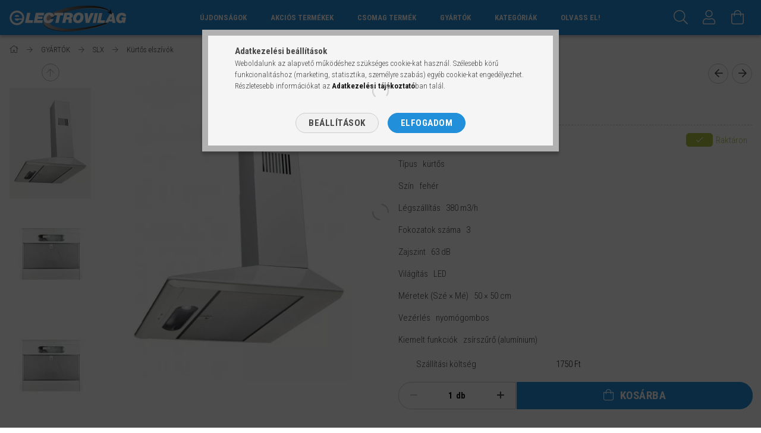

--- FILE ---
content_type: text/html; charset=UTF-8
request_url: https://electrovilag.hu/SLX-SK-50-W-feher-kurtos-elszivo
body_size: 31447
content:
<!DOCTYPE html>
<html lang="hu">
<head>
    <meta content="width=device-width, initial-scale=1.0" name="viewport">
    <link rel="preload" href="https://electrovilag.hu/!common_design/own/fonts/1700/customicons/custom-icons.woff2" as="font" type="font/woff2" crossorigin>
    <link rel="preload" href="https://electrovilag.hu/!common_design/own/fonts/fontawesome-5.8.1/css/light.min.css" as="style">
    <link rel="stylesheet" href="https://electrovilag.hu/!common_design/own/fonts/fontawesome-5.8.1/css/light.min.css" media="print" onload="this.media='all'">
    <noscript>
        <link rel="stylesheet" href="https://electrovilag.hu/!common_design/own/fonts/fontawesome-5.8.1/css/light.min.css" />
    </noscript>
    <link rel="preconnect" href="https://fonts.gstatic.com">
    <link rel="preload" href="https://fonts.googleapis.com/css2?family=Roboto+Condensed:wght@300;400;700&display=swap&subset=latin-ext" as="style">
    <link rel="stylesheet" href="https://fonts.googleapis.com/css2?family=Roboto+Condensed:wght@300;400;700&display=swap&subset=latin-ext" media="print" onload="this.media='all'">
    <noscript>
        <link rel="stylesheet" href="https://fonts.googleapis.com/css2?family=Roboto+Condensed:wght@300;400;700&display=swap&subset=latin-ext">
    </noscript>
    <meta charset="utf-8">
<meta name="description" content="Slx Sk 50 W Kürtős Elszívó, Típus   kürtős Szín   fehér Légszállítás   380 m3/h Fokozatok száma   3 Zajszint   63 dB Világítás   LED Méretek (Szé × Mé)   50 × 5">
<meta name="robots" content="index, follow">
<meta http-equiv="X-UA-Compatible" content="IE=Edge">
<meta property="og:site_name" content="electrovilág" />
<meta property="og:title" content="Slx Sk 50 W Kürtős Elszívó - ELECTROVILÁG.HU-Házartási gépek">
<meta property="og:description" content="Slx Sk 50 W Kürtős Elszívó, Típus   kürtős Szín   fehér Légszállítás   380 m3/h Fokozatok száma   3 Zajszint   63 dB Világítás   LED Méretek (Szé × Mé)   50 × 5">
<meta property="og:type" content="product">
<meta property="og:url" content="https://electrovilag.hu/SLX-SK-50-W-feher-kurtos-elszivo">
<meta property="og:image" content="https://electrovilag.hu/img/1449/5999861245222/5999861245222.webp">
<meta name="facebook-domain-verification" content="xuxbxhu51d6kv7v3g5ga0ed3q55cr2">
<meta name="google-site-verification" content="K91YZe2pG1_hEtjdSA0iXlqlEbVqZp3bzHzWneJdbSs">
<meta property="fb:admins" content="1745525542397812">
<meta name="mobile-web-app-capable" content="yes">
<meta name="apple-mobile-web-app-capable" content="yes">
<meta name="MobileOptimized" content="320">
<meta name="HandheldFriendly" content="true">

<title>Slx Sk 50 W Kürtős Elszívó - ELECTROVILÁG.HU-Házartási gépek</title>


<script>
var service_type="shop";
var shop_url_main="https://electrovilag.hu";
var actual_lang="hu";
var money_len="0";
var money_thousend=" ";
var money_dec=",";
var shop_id=1449;
var unas_design_url="https:"+"/"+"/"+"electrovilag.hu"+"/"+"!common_design"+"/"+"custom"+"/"+"haztartasigepeinkrol.unas.hu"+"/";
var unas_design_code='0';
var unas_base_design_code='1700';
var unas_design_ver=3;
var unas_design_subver=3;
var unas_shop_url='https://electrovilag.hu';
var responsive="yes";
var price_nullcut_disable=1;
var config_plus=new Array();
config_plus['product_tooltip']=1;
config_plus['cart_redirect']=2;
config_plus['money_type']='Ft';
config_plus['money_type_display']='Ft';
config_plus['change_address_on_order_methods']=1;
var lang_text=new Array();

var UNAS = UNAS || {};
UNAS.shop={"base_url":'https://electrovilag.hu',"domain":'electrovilag.hu',"username":'haztartasigepeinkrol.unas.hu',"id":1449,"lang":'hu',"currency_type":'Ft',"currency_code":'HUF',"currency_rate":'1',"currency_length":0,"base_currency_length":0,"canonical_url":'https://electrovilag.hu/SLX-SK-50-W-feher-kurtos-elszivo'};
UNAS.design={"code":'0',"page":'artdet'};
UNAS.api_auth="4ff7e20f484217cc749dbce26a7068b4";
UNAS.customer={"email":'',"id":0,"group_id":0,"without_registration":0};
UNAS.customer["area_ids"]=[5572];
UNAS.shop["category_id"]="127776";
UNAS.shop["sku"]="5999861245222";
UNAS.shop["product_id"]="229488370";
UNAS.shop["only_private_customer_can_purchase"] = false;
 

UNAS.text = {
    "button_overlay_close": `Bezár`,
    "popup_window": `Felugró ablak`,
    "list": `lista`,
    "updating_in_progress": `frissítés folyamatban`,
    "updated": `frissítve`,
    "is_opened": `megnyitva`,
    "is_closed": `bezárva`,
    "deleted": `törölve`,
    "consent_granted": `hozzájárulás megadva`,
    "consent_rejected": `hozzájárulás elutasítva`,
    "field_is_incorrect": `mező hibás`,
    "error_title": `Hiba!`,
    "product_variants": `termék változatok`,
    "product_added_to_cart": `A termék a kosárba került`,
    "product_added_to_cart_with_qty_problem": `A termékből csak [qty_added_to_cart] [qty_unit] került kosárba`,
    "product_removed_from_cart": `A termék törölve a kosárból`,
    "reg_title_name": `Név`,
    "reg_title_company_name": `Cégnév`,
    "number_of_items_in_cart": `Kosárban lévő tételek száma`,
    "cart_is_empty": `A kosár üres`,
    "cart_updated": `A kosár frissült`,
    "mandatory": `Kötelező!`
};


UNAS.text["delete_from_compare"]= `Törlés összehasonlításból`;
UNAS.text["comparison"]= `Összehasonlítás`;

UNAS.text["delete_from_favourites"]= `Törlés a kedvencek közül`;
UNAS.text["add_to_favourites"]= `Kedvencekhez`;

UNAS.text["change_address_error_on_shipping_method"] = `Az újonnan létrehozott cím a kiválasztott szállítási módnál nem használható`;
UNAS.text["change_address_error_on_billing_method"] = `Az újonnan létrehozott cím a kiválasztott számlázási módnál nem használható`;







window.lazySizesConfig=window.lazySizesConfig || {};
window.lazySizesConfig.loadMode=1;
window.lazySizesConfig.loadHidden=false;

window.dataLayer = window.dataLayer || [];
function gtag(){dataLayer.push(arguments)};
gtag('js', new Date());
</script>

<script src="https://electrovilag.hu/!common_packages/jquery/jquery-3.2.1.js?mod_time=1683104288"></script>
<script src="https://electrovilag.hu/!common_packages/jquery/plugins/migrate/migrate.js?mod_time=1683104288"></script>
<script src="https://electrovilag.hu/!common_packages/jquery/plugins/tippy/popper-2.4.4.min.js?mod_time=1683104288"></script>
<script src="https://electrovilag.hu/!common_packages/jquery/plugins/tippy/tippy-bundle.umd.min.js?mod_time=1683104288"></script>
<script src="https://electrovilag.hu/!common_packages/jquery/plugins/autocomplete/autocomplete.js?mod_time=1751452520"></script>
<script src="https://electrovilag.hu/!common_packages/jquery/plugins/cookie/cookie.js?mod_time=1683104288"></script>
<script src="https://electrovilag.hu/!common_packages/jquery/plugins/tools/tools-1.2.7.js?mod_time=1683104288"></script>
<script src="https://electrovilag.hu/!common_packages/jquery/plugins/lazysizes/lazysizes.min.js?mod_time=1683104288"></script>
<script src="https://electrovilag.hu/!common_packages/jquery/own/shop_common/exploded/common.js?mod_time=1769410770"></script>
<script src="https://electrovilag.hu/!common_packages/jquery/own/shop_common/exploded/common_overlay.js?mod_time=1754986322"></script>
<script src="https://electrovilag.hu/!common_packages/jquery/own/shop_common/exploded/common_shop_popup.js?mod_time=1754991412"></script>
<script src="https://electrovilag.hu/!common_packages/jquery/own/shop_common/exploded/common_start_checkout.js?mod_time=1752056294"></script>
<script src="https://electrovilag.hu/!common_packages/jquery/own/shop_common/exploded/design_1500.js?mod_time=1725525511"></script>
<script src="https://electrovilag.hu/!common_packages/jquery/own/shop_common/exploded/function_change_address_on_order_methods.js?mod_time=1752056294"></script>
<script src="https://electrovilag.hu/!common_packages/jquery/own/shop_common/exploded/function_check_password.js?mod_time=1751452520"></script>
<script src="https://electrovilag.hu/!common_packages/jquery/own/shop_common/exploded/function_check_zip.js?mod_time=1767692285"></script>
<script src="https://electrovilag.hu/!common_packages/jquery/own/shop_common/exploded/function_compare.js?mod_time=1751452520"></script>
<script src="https://electrovilag.hu/!common_packages/jquery/own/shop_common/exploded/function_customer_addresses.js?mod_time=1769410770"></script>
<script src="https://electrovilag.hu/!common_packages/jquery/own/shop_common/exploded/function_delivery_point_select.js?mod_time=1751452520"></script>
<script src="https://electrovilag.hu/!common_packages/jquery/own/shop_common/exploded/function_favourites.js?mod_time=1725525511"></script>
<script src="https://electrovilag.hu/!common_packages/jquery/own/shop_common/exploded/function_infinite_scroll.js?mod_time=1758625002"></script>
<script src="https://electrovilag.hu/!common_packages/jquery/own/shop_common/exploded/function_language_and_currency_change.js?mod_time=1751452520"></script>
<script src="https://electrovilag.hu/!common_packages/jquery/own/shop_common/exploded/function_param_filter.js?mod_time=1764233415"></script>
<script src="https://electrovilag.hu/!common_packages/jquery/own/shop_common/exploded/function_postsale.js?mod_time=1751452520"></script>
<script src="https://electrovilag.hu/!common_packages/jquery/own/shop_common/exploded/function_product_print.js?mod_time=1725525511"></script>
<script src="https://electrovilag.hu/!common_packages/jquery/own/shop_common/exploded/function_product_subscription.js?mod_time=1751452520"></script>
<script src="https://electrovilag.hu/!common_packages/jquery/own/shop_common/exploded/function_recommend.js?mod_time=1751452520"></script>
<script src="https://electrovilag.hu/!common_packages/jquery/own/shop_common/exploded/function_saved_cards.js?mod_time=1751452520"></script>
<script src="https://electrovilag.hu/!common_packages/jquery/own/shop_common/exploded/function_saved_filter_delete.js?mod_time=1751452520"></script>
<script src="https://electrovilag.hu/!common_packages/jquery/own/shop_common/exploded/function_search_smart_placeholder.js?mod_time=1751452520"></script>
<script src="https://electrovilag.hu/!common_packages/jquery/own/shop_common/exploded/function_vote.js?mod_time=1725525511"></script>
<script src="https://electrovilag.hu/!common_packages/jquery/own/shop_common/exploded/page_cart.js?mod_time=1767791927"></script>
<script src="https://electrovilag.hu/!common_packages/jquery/own/shop_common/exploded/page_customer_addresses.js?mod_time=1768291153"></script>
<script src="https://electrovilag.hu/!common_packages/jquery/own/shop_common/exploded/page_order_checkout.js?mod_time=1725525511"></script>
<script src="https://electrovilag.hu/!common_packages/jquery/own/shop_common/exploded/page_order_details.js?mod_time=1725525511"></script>
<script src="https://electrovilag.hu/!common_packages/jquery/own/shop_common/exploded/page_order_methods.js?mod_time=1760086915"></script>
<script src="https://electrovilag.hu/!common_packages/jquery/own/shop_common/exploded/page_order_return.js?mod_time=1725525511"></script>
<script src="https://electrovilag.hu/!common_packages/jquery/own/shop_common/exploded/page_order_send.js?mod_time=1725525511"></script>
<script src="https://electrovilag.hu/!common_packages/jquery/own/shop_common/exploded/page_order_subscriptions.js?mod_time=1751452520"></script>
<script src="https://electrovilag.hu/!common_packages/jquery/own/shop_common/exploded/page_order_verification.js?mod_time=1752056294"></script>
<script src="https://electrovilag.hu/!common_packages/jquery/own/shop_common/exploded/page_product_details.js?mod_time=1751452520"></script>
<script src="https://electrovilag.hu/!common_packages/jquery/own/shop_common/exploded/page_product_list.js?mod_time=1725525511"></script>
<script src="https://electrovilag.hu/!common_packages/jquery/own/shop_common/exploded/page_product_reviews.js?mod_time=1751452520"></script>
<script src="https://electrovilag.hu/!common_packages/jquery/own/shop_common/exploded/page_reg.js?mod_time=1756187462"></script>
<script src="https://electrovilag.hu/!common_packages/jquery/plugins/hoverintent/hoverintent.js?mod_time=1683104288"></script>
<script src="https://electrovilag.hu/!common_packages/jquery/own/shop_tooltip/shop_tooltip.js?mod_time=1753441723"></script>
<script src="https://electrovilag.hu/!common_packages/jquery/plugins/responsive_menu/responsive_menu-unas.js?mod_time=1683104288"></script>
<script src="https://electrovilag.hu/!common_packages/jquery/plugins/slick/slick.min.js?mod_time=1683104288"></script>
<script src="https://electrovilag.hu/!common_design/base/001700/main.js?mod_time=1751452521"></script>
<script src="https://electrovilag.hu/!common_packages/jquery/plugins/photoswipe/photoswipe.min.js?mod_time=1683104288"></script>
<script src="https://electrovilag.hu/!common_packages/jquery/plugins/photoswipe/photoswipe-ui-default.min.js?mod_time=1683104288"></script>

<link href="https://electrovilag.hu/temp/shop_1449_53ad7d7143f15c89242031f3f57442c8.css?mod_time=1769861934" rel="stylesheet" type="text/css">

<link href="https://electrovilag.hu/SLX-SK-50-W-feher-kurtos-elszivo" rel="canonical">
<link href="https://electrovilag.hu/shop_ordered/1449/design_pic/favicon.ico" rel="shortcut icon">
<script>
        var google_consent=1;
    
        gtag('consent', 'default', {
           'ad_storage': 'denied',
           'ad_user_data': 'denied',
           'ad_personalization': 'denied',
           'analytics_storage': 'denied',
           'functionality_storage': 'denied',
           'personalization_storage': 'denied',
           'security_storage': 'granted'
        });

    
        gtag('consent', 'update', {
           'ad_storage': 'denied',
           'ad_user_data': 'denied',
           'ad_personalization': 'denied',
           'analytics_storage': 'denied',
           'functionality_storage': 'denied',
           'personalization_storage': 'denied',
           'security_storage': 'granted'
        });

        </script>
    <script async src="https://www.googletagmanager.com/gtag/js?id=UA-51899335-1"></script>    <script>
    gtag('config', 'UA-51899335-1');

          gtag('config', 'G-9VYLYVQ9H3');
                </script>
        <script>
    var google_analytics=1;

                gtag('event', 'view_item', {
              "currency": "HUF",
              "value": '33999',
              "items": [
                  {
                      "item_id": "5999861245222",
                      "item_name": "Slx Sk 50 W Kürtős Elszívó",
                      "item_category": "GYÁRTÓK/SLX/Kürtős elszívók",
                      "price": '33999'
                  }
              ],
              'non_interaction': true
            });
               </script>
           <script>
        gtag('config', 'AW-517093976',{'allow_enhanced_conversions':true});
                </script>
            <script>
        var google_ads=1;

                gtag('event','remarketing', {
            'ecomm_pagetype': 'product',
            'ecomm_prodid': ["5999861245222"],
            'ecomm_totalvalue': 33999        });
            </script>
        <!-- Google Tag Manager -->
    <script>(function(w,d,s,l,i){w[l]=w[l]||[];w[l].push({'gtm.start':
            new Date().getTime(),event:'gtm.js'});var f=d.getElementsByTagName(s)[0],
            j=d.createElement(s),dl=l!='dataLayer'?'&l='+l:'';j.async=true;j.src=
            'https://www.googletagmanager.com/gtm.js?id='+i+dl;f.parentNode.insertBefore(j,f);
        })(window,document,'script','dataLayer','GTM-NZGW4FR2');</script>
    <!-- End Google Tag Manager -->

    
    <script>
    var facebook_pixel=1;
    /* <![CDATA[ */
        !function(f,b,e,v,n,t,s){if(f.fbq)return;n=f.fbq=function(){n.callMethod?
            n.callMethod.apply(n,arguments):n.queue.push(arguments)};if(!f._fbq)f._fbq=n;
            n.push=n;n.loaded=!0;n.version='2.0';n.queue=[];t=b.createElement(e);t.async=!0;
            t.src=v;s=b.getElementsByTagName(e)[0];s.parentNode.insertBefore(t,s)}(window,
                document,'script','//connect.facebook.net/en_US/fbevents.js');

        fbq('init', '303920180717689');
                fbq('track', 'PageView', {}, {eventID:'PageView.aX6x1UdfaOW4iU8J0InIiQAButE'});
        
        fbq('track', 'ViewContent', {
            content_name: 'Slx Sk 50 W Kürtős Elszívó',
            content_category: 'GYÁRTÓK > SLX > Kürtős elszívók',
            content_ids: ['5999861245222'],
            contents: [{'id': '5999861245222', 'quantity': '1'}],
            content_type: 'product',
            value: 33999,
            currency: 'HUF'
        }, {eventID:'ViewContent.aX6x1UdfaOW4iU8J0InIiQAButE'});

        
        $(document).ready(function() {
            $(document).on("addToCart", function(event, product_array){
                facebook_event('AddToCart',{
					content_name: product_array.name,
					content_category: product_array.category,
					content_ids: [product_array.sku],
					contents: [{'id': product_array.sku, 'quantity': product_array.qty}],
					content_type: 'product',
					value: product_array.price,
					currency: 'HUF'
				}, {eventID:'AddToCart.' + product_array.event_id});
            });

            $(document).on("addToFavourites", function(event, product_array){
                facebook_event('AddToWishlist', {
                    content_ids: [product_array.sku],
                    content_type: 'product'
                }, {eventID:'AddToFavourites.' + product_array.event_id});
            });
        });

    /* ]]> */
    </script>
<script>
(function(i,s,o,g,r,a,m){i['BarionAnalyticsObject']=r;i[r]=i[r]||function(){
    (i[r].q=i[r].q||[]).push(arguments)},i[r].l=1*new Date();a=s.createElement(o),
    m=s.getElementsByTagName(o)[0];a.async=1;a.src=g;m.parentNode.insertBefore(a,m)
})(window, document, 'script', 'https://pixel.barion.com/bp.js', 'bp');
                    
bp('init', 'addBarionPixelId', 'BP-37Wdmo34Oq-28');
</script>
<noscript><img height='1' width='1' style='display:none' alt='' src='https://pixel.barion.com/a.gif?__ba_pixel_id=BP-37Wdmo34Oq-28&ev=contentView&noscript=1'/></noscript>
<script>
$(document).ready(function () {
     UNAS.onGrantConsent(function(){
         bp('consent', 'grantConsent');
     });
     
     UNAS.onRejectConsent(function(){
         bp('consent', 'rejectConsent');
     });

     var contentViewProperties = {
         'currency': 'HUF',
         'quantity': 1,
         'unit': 'db',
         'unitPrice': 33999,
         'category': 'GYÁRTÓK|SLX|Kürtős elszívók',
         'imageUrl': 'https://electrovilag.hu/img/1449/5999861245222/496x664,r/5999861245222.webp?time=1695289963',
         'name': 'Slx Sk 50 W Kürtős Elszívó',
         'contentType': 'Product',
         'id': '5999861245222',
     }
     bp('track', 'contentView', contentViewProperties);

     UNAS.onChangeVariant(function(event,params){
         var variant = '';
         if (typeof params.variant_list1!=='undefined') variant+=params.variant_list1;
         if (typeof params.variant_list2!=='undefined') variant+='|'+params.variant_list2;
         if (typeof params.variant_list3!=='undefined') variant+='|'+params.variant_list3;
         var customizeProductProperties = {
            'contentType': 'Product',
            'currency': 'HUF',
            'id': params.sku,
            'name': 'Slx Sk 50 W Kürtős Elszívó',
            'unit': 'db',
            'unitPrice': 33999,
            'variant': variant,
            'list': 'ProductPage'
        }
        bp('track', 'customizeProduct', customizeProductProperties);
     });

     UNAS.onAddToCart(function(event,params){
         var variant = '';
         if (typeof params.variant_list1!=='undefined') variant+=params.variant_list1;
         if (typeof params.variant_list2!=='undefined') variant+='|'+params.variant_list2;
         if (typeof params.variant_list3!=='undefined') variant+='|'+params.variant_list3;
         var addToCartProperties = {
             'contentType': 'Product',
             'currency': 'HUF',
             'id': params.sku,
             'name': params.name,
             'quantity': parseFloat(params.qty_add),
             'totalItemPrice': params.qty*params.price,
             'unit': params.unit,
             'unitPrice': parseFloat(params.price),
             'category': params.category,
             'variant': variant
         };
         bp('track', 'addToCart', addToCartProperties);
     });

     UNAS.onClickProduct(function(event,params){
         UNAS.getProduct(function(result) {
             if (result.name!=undefined) {
                 var clickProductProperties  = {
                     'contentType': 'Product',
                     'currency': 'HUF',
                     'id': params.sku,
                     'name': result.name,
                     'unit': result.unit,
                     'unitPrice': parseFloat(result.unit_price),
                     'quantity': 1
                 }
                 bp('track', 'clickProduct', clickProductProperties );
             }
         },params);
     });

UNAS.onRemoveFromCart(function(event,params){
     bp('track', 'removeFromCart', {
         'contentType': 'Product',
         'currency': 'HUF',
         'id': params.sku,
         'name': params.name,
         'quantity': params.qty,
         'totalItemPrice': params.price * params.qty,
         'unit': params.unit,
         'unitPrice': parseFloat(params.price),
         'list': 'BasketPage'
     });
});

});
</script><!-- Arukereso.cz PRODUCT DETAIL script -->
<script>
  (function(t, r, a, c, k, i, n, g) {t["ROIDataObject"] = k;
      t[k]=t[k]||function(){(t[k].q=t[k].q||[]).push(arguments)},t[k].c=i;n=r.createElement(a),
      g=r.getElementsByTagName(a)[0];n.async=1;n.src=c;g.parentNode.insertBefore(n,g)
      })(window, document, "script", "//www.arukereso.hu/ocm/sdk.js?source=unas&version=2&page=product_detail","arukereso", "hu");
</script>
<!-- End Arukereso.hu PRODUCT DETAIL script -->


	<script>
		(function(c,l,a,r,i,t,y){
			c[a]=c[a]||function(){(c[a].q=c[a].q||[]).push(arguments)};
			t=l.createElement(r);t.async=1;t.src="https://www.clarity.ms/tag/"+i;
			y=l.getElementsByTagName(r)[0];y.parentNode.insertBefore(t,y);
		})(window, document, "clarity", "script", "m20h4t33y1");
		UNAS.onGrantConsent(function(){
		    window.clarity("consent")
		});
	</script>

    
    
    


        <style>
        #header_logo{
            max-width: calc(100% - 160px);
        }
                                                     #header_logo .header_logo__img-outer {
                    overflow: hidden;
                }
                #header_logo .header_logo__img-wrapper {
                    position: relative;
                    display: block;
                }
                #header_logo .header_logo__img {
                    position: absolute;
                    left: 0;
                    right: 0;
                    bottom: 0;
                    top: 0;
                }
                
                .header_logo__element-1 .header_logo__img-outer {
                    width: 200px;
                    max-width: 100%;
                }
                .header_logo__element-1 .header_logo__img-wrapper {
                    padding-top: 25%;
                }

                                @media (max-width: 1023.8px){
                    .header_logo__element-1 .header_logo__img-outer {
                        width: 200px;
                    }
                    .header_logo__element-1 .header_logo__img-wrapper {
                        padding-top: 25%;
                    }
                }
                
                                @media (max-width: 767.8px) {
                    .header_logo__element-1 .header_logo__img-outer {
                        width: 200px;
                    }
                    .header_logo__element-1 .header_logo__img-wrapper {
                        padding-top: 25%;
                    }
                }
                
                                @media (max-width: 479.8px){
                    .header_logo__element-1 .header_logo__img-outer {
                        width: 200px;
                    }
                    .header_logo__element-1 .header_logo__img-wrapper {
                        padding-top: 25%;
                    }
                }
                                        </style>
    
</head>

<body class='design_ver3 design_subver1 design_subver2 design_subver3' id="ud_shop_artdet">
    <!-- Google Tag Manager (noscript) -->
    <noscript><iframe src="https://www.googletagmanager.com/ns.html?id=GTM-NZGW4FR2"
                      height="0" width="0" style="display:none;visibility:hidden"></iframe></noscript>
    <!-- End Google Tag Manager (noscript) -->
        <div id="fb-root"></div>
    <script>
        window.fbAsyncInit = function() {
            FB.init({
                xfbml            : true,
                version          : 'v22.0'
            });
        };
    </script>
    <script async defer crossorigin="anonymous" src="https://connect.facebook.net/hu_HU/sdk.js"></script>
    <div id="image_to_cart" style="display:none; position:absolute; z-index:100000;"></div>
<div class="overlay_common overlay_warning" id="overlay_cart_add"></div>
<script>$(document).ready(function(){ overlay_init("cart_add",{"onBeforeLoad":false}); });</script>
<div class="overlay_common overlay_ok" id="overlay_cart_add_ok"></div>
<script>$(document).ready(function(){ overlay_init("cart_add_ok",[]); });</script>
<div id="overlay_login_outer"></div>	
	<script>
	$(document).ready(function(){
	    var login_redir_init="";

		$("#overlay_login_outer").overlay({
			onBeforeLoad: function() {
                var login_redir_temp=login_redir_init;
                if (login_redir_act!="") {
                    login_redir_temp=login_redir_act;
                    login_redir_act="";
                }

									$.ajax({
						type: "GET",
						async: true,
						url: "https://electrovilag.hu/shop_ajax/ajax_popup_login.php",
						data: {
							shop_id:"1449",
							lang_master:"hu",
                            login_redir:login_redir_temp,
							explicit:"ok",
							get_ajax:"1"
						},
						success: function(data){
							$("#overlay_login_outer").html(data);
							if (unas_design_ver >= 5) $("#overlay_login_outer").modal('show');
							$('#overlay_login1 input[name=shop_pass_login]').keypress(function(e) {
								var code = e.keyCode ? e.keyCode : e.which;
								if(code.toString() == 13) {		
									document.form_login_overlay.submit();		
								}	
							});	
						}
					});
								},
			top: 50,
			mask: {
	color: "#000000",
	loadSpeed: 200,
	maskId: "exposeMaskOverlay",
	opacity: 0.7
},
			closeOnClick: (config_plus['overlay_close_on_click_forced'] === 1),
			onClose: function(event, overlayIndex) {
				$("#login_redir").val("");
			},
			load: false
		});
		
			});
	function overlay_login() {
		$(document).ready(function(){
			$("#overlay_login_outer").overlay().load();
		});
	}
	function overlay_login_remind() {
        if (unas_design_ver >= 5) {
            $("#overlay_remind").overlay().load();
        } else {
            $(document).ready(function () {
                $("#overlay_login_outer").overlay().close();
                setTimeout('$("#overlay_remind").overlay().load();', 250);
            });
        }
	}

    var login_redir_act="";
    function overlay_login_redir(redir) {
        login_redir_act=redir;
        $("#overlay_login_outer").overlay().load();
    }
	</script>  
	<div class="overlay_common overlay_info" id="overlay_remind"></div>
<script>$(document).ready(function(){ overlay_init("remind",[]); });</script>

	<script>
    	function overlay_login_error_remind() {
		$(document).ready(function(){
			load_login=0;
			$("#overlay_error").overlay().close();
			setTimeout('$("#overlay_remind").overlay().load();', 250);	
		});
	}
	</script>  
	<div class="overlay_common overlay_info" id="overlay_newsletter"></div>
<script>$(document).ready(function(){ overlay_init("newsletter",[]); });</script>

<script>
function overlay_newsletter() {
    $(document).ready(function(){
        $("#overlay_newsletter").overlay().load();
    });
}
</script>
<div class="overlay_common overlay_info" id="overlay_product_subscription"></div>
<script>$(document).ready(function(){ overlay_init("product_subscription",[]); });</script>
<div class="overlay_common overlay_error" id="overlay_script"></div>
<script>$(document).ready(function(){ overlay_init("script",[]); });</script>
    <script>
    $(document).ready(function() {
        $.ajax({
            type: "GET",
            url: "https://electrovilag.hu/shop_ajax/ajax_stat.php",
            data: {master_shop_id:"1449",get_ajax:"1"}
        });
    });
    </script>
    

<div id="container" class="page_shop_artdet_5999861245222 page-nobox"> 
	

    <header class="header js-header">
        <div class="header-container container usn">
            <div class="header-inner d-flex no-gutters align-items-center justify-content-between">
                


        <div id="header_logo" class="js-element col-auto pr-3 flex-shrink-1 header-logo" data-element-name="header_logo">
                <div class="header_logo__element-1">
                        <div class="header_logo__img-outer">
                                <a href="https://electrovilag.hu">
                                    <picture class="header_logo__img-wrapper">
                                                <source width="200" height="50" media="(max-width: 479.8px)"
                                srcset="https://electrovilag.hu/!common_design/custom/haztartasigepeinkrol.unas.hu/element/layout_hu_header_logo-200x50_1_default.png?time=1628225064 1x"
                        >
                                                                        <source width="200" height="50" media="(max-width: 767.8px)"
                                srcset="https://electrovilag.hu/!common_design/custom/haztartasigepeinkrol.unas.hu/element/layout_hu_header_logo-200x50_1_default.png?time=1628225064 1x"
                        >
                                                                        <source width="200" height="50" media="(max-width: 1023.8px)"
                                srcset="https://electrovilag.hu/!common_design/custom/haztartasigepeinkrol.unas.hu/element/layout_hu_header_logo-200x50_1_default.png?time=1628225064 1x"
                        >
                                                <source media="(min-width: 1024px)" srcset="https://electrovilag.hu/!common_design/custom/haztartasigepeinkrol.unas.hu/element/layout_hu_header_logo-200x50_1_default.png?time=1628225064 1x">
                        <img width="200" height="50"
                            class="header_logo__img" fetchpriority="high"  src="https://electrovilag.hu/!common_design/custom/haztartasigepeinkrol.unas.hu/element/layout_hu_header_logo-200x50_1_default.png?time=1628225064"
                            srcset="https://electrovilag.hu/!common_design/custom/haztartasigepeinkrol.unas.hu/element/layout_hu_header_logo-200x50_1_default.png?time=1628225064 1x"
                            alt="electrovilág"
                        >
                    </picture>
                                </a>
                            </div>
                    </div>
            </div>
    
                <div class="col header-menus px-4 align-self-stretch d-none d-xl-block">
                    <div class="main-menu h-100 text-center">
                        <ul class="main-menu__list d-xl-inline-flex align-items-center h-100">
                            




    <li class='cat-box__item cat-box__item-level-0 is-spec-item js-cat-menu-new  cat-dropdown--narrow'>
        <a class='cat-box__name' href='https://electrovilag.hu/shop_artspec.php?artspec=2'
            >
           <div class="cat-box__name-text line-clamp--3-12">Újdonságok</div>
        </a>
    
    </li>

    <li class='cat-box__item cat-box__item-level-0 is-spec-item js-cat-menu-akcio  cat-dropdown--narrow'>
        <a class='cat-box__name' href='https://electrovilag.hu/shop_artspec.php?artspec=1'
            >
           <div class="cat-box__name-text line-clamp--3-12">Akciós termékek</div>
        </a>
    
    </li>

    <li class='cat-box__item cat-box__item-level-0 is-spec-item js-cat-menu-artpack  cat-dropdown--narrow'>
        <a class='cat-box__name' href='https://electrovilag.hu/shop_artspec.php?artspec=12'
            >
           <div class="cat-box__name-text line-clamp--3-12">Csomag termék</div>
        </a>
    
    </li>

    <li class='cat-box__item cat-box__item-level-0 has-item js-cat-menu-858717  cat-dropdown--wide'>
        <a class='cat-box__name' href='https://electrovilag.hu/sct/858717/GYARTOK'
            >
           <div class="cat-box__name-text line-clamp--3-12">GYÁRTÓK</div>
        </a>
    

        <div class="cat-box__level-0 drop-shadow-b no-gutters has-banner">
            
                <div class="col row cat-box__inner-levels">
                    
<div class="cat-box__level-1 mb-4">
    <a class="cat-box__level-1-name d-block line-height-12 js-cat-menu-286854" href="https://electrovilag.hu/sct/286854/AEG">
        AEG

        
    </a>
    
        



<div class="cat-box__level-2 pt-2">

    
        <a class="cat-box__level-2-name line-height-12 d-block js-cat-menu-611146" href="https://electrovilag.hu/sct/611146/Szepseg-Egeszseg-Baba">Szépség, Egészség & Baba</a>
    

    

</div>

    
</div>

<div class="cat-box__level-1 mb-4">
    <a class="cat-box__level-1-name d-block line-height-12 js-cat-menu-602438" href="https://electrovilag.hu/sct/602438/AMICA">
        AMICA 

        
    </a>
    
        



<div class="cat-box__level-2 pt-2">

    
        <a class="cat-box__level-2-name line-height-12 d-block js-cat-menu-290135" href="https://electrovilag.hu/spl/290135/HUTOSZEKRENY">HŰTŐSZEKRÉNY</a>
    
        <a class="cat-box__level-2-name line-height-12 d-block js-cat-menu-539257" href="https://electrovilag.hu/spl/539257/FAGYASZTOSZEKRENY">FAGYASZTÓSZEKRÉNY</a>
    
        <a class="cat-box__level-2-name line-height-12 d-block js-cat-menu-972633" href="https://electrovilag.hu/spl/972633/TUZHELY">TŰZHELY</a>
    
        <a class="cat-box__level-2-name line-height-12 d-block js-cat-menu-492711" href="https://electrovilag.hu/spl/492711/MOSOGATOGEP">MOSOGATÓGÉP</a>
    
        <a class="cat-box__level-2-name line-height-12 d-block js-cat-menu-819019" href="https://electrovilag.hu/spl/819019/MIKROHULLAMU-SUTO">MIKROHULLÁMÚ SÜTŐ</a>
    

    
        <a class="cat-box__more-btn text-muted btn--text d-block icon--a-chevron-right icon--sm" href="https://electrovilag.hu/sct/602438/AMICA">Több</a>
    

</div>

    
</div>

<div class="cat-box__level-1 mb-4">
    <a class="cat-box__level-1-name d-block line-height-12 js-cat-menu-819135" href="https://electrovilag.hu/BEKO">
        BEKO

        
    </a>
    
        



<div class="cat-box__level-2 pt-2">

    
        <a class="cat-box__level-2-name line-height-12 d-block js-cat-menu-433486" href="https://electrovilag.hu/BEKO_SZARITOGEP">SZÁRÍTÓGÉP</a>
    
        <a class="cat-box__level-2-name line-height-12 d-block js-cat-menu-390342" href="https://electrovilag.hu/BEKO_MOSOGEP">MOSÓGÉP</a>
    
        <a class="cat-box__level-2-name line-height-12 d-block js-cat-menu-128805" href="https://electrovilag.hu/BEKO_HUTOSZEKRENY">HŰTŐSZEKRÉNY</a>
    
        <a class="cat-box__level-2-name line-height-12 d-block js-cat-menu-198630" href="https://electrovilag.hu/BEKO_TUZHELY">TŰZHELY</a>
    
        <a class="cat-box__level-2-name line-height-12 d-block js-cat-menu-461153" href="https://electrovilag.hu/BEKO_SUTO">SÜTŐ</a>
    

    
        <a class="cat-box__more-btn text-muted btn--text d-block icon--a-chevron-right icon--sm" href="https://electrovilag.hu/BEKO">Több</a>
    

</div>

    
</div>

<div class="cat-box__level-1 mb-4">
    <a class="cat-box__level-1-name d-block line-height-12 js-cat-menu-998197" href="https://electrovilag.hu/sct/998197/BOMANN">
        BOMANN

        
    </a>
    
        



<div class="cat-box__level-2 pt-2">

    
        <a class="cat-box__level-2-name line-height-12 d-block js-cat-menu-734825" href="https://electrovilag.hu/spl/734825/DARALO">DARÁLÓ</a>
    
        <a class="cat-box__level-2-name line-height-12 d-block js-cat-menu-629697" href="https://electrovilag.hu/spl/629697/DAGASZTAS-APRITAS">DAGASZTÁS, APRÍTÁS</a>
    
        <a class="cat-box__level-2-name line-height-12 d-block js-cat-menu-722436" href="https://electrovilag.hu/spl/722436/ELSZIVO">ELSZÍVÓ</a>
    
        <a class="cat-box__level-2-name line-height-12 d-block js-cat-menu-660749" href="https://electrovilag.hu/spl/660749/FAGYASZTOSZEKRENY">FAGYASZTÓSZEKRÉNY</a>
    
        <a class="cat-box__level-2-name line-height-12 d-block js-cat-menu-263674" href="https://electrovilag.hu/spl/263674/FOZOLAP">FŐZŐLAP</a>
    

    
        <a class="cat-box__more-btn text-muted btn--text d-block icon--a-chevron-right icon--sm" href="https://electrovilag.hu/sct/998197/BOMANN">Több</a>
    

</div>

    
</div>

<div class="cat-box__level-1 mb-4">
    <a class="cat-box__level-1-name d-block line-height-12 js-cat-menu-249734" href="https://electrovilag.hu/BOSCH">
        BOSCH

        
    </a>
    
        



<div class="cat-box__level-2 pt-2">

    
        <a class="cat-box__level-2-name line-height-12 d-block js-cat-menu-320680" href="https://electrovilag.hu/KENYERPIRITO">KENYÉRPIRÍTÓ</a>
    
        <a class="cat-box__level-2-name line-height-12 d-block js-cat-menu-247596" href="https://electrovilag.hu/PORSZIVO">PORSZÍVÓ</a>
    
        <a class="cat-box__level-2-name line-height-12 d-block js-cat-menu-406893" href="https://electrovilag.hu/spl/406893/VIZFORRALO">VÍZFORRALÓ</a>
    

    

</div>

    
</div>

<div class="cat-box__level-1 mb-4">
    <a class="cat-box__level-1-name d-block line-height-12 js-cat-menu-264572" href="https://electrovilag.hu/sct/264572/CANDY">
        CANDY

        
    </a>
    
        



<div class="cat-box__level-2 pt-2">

    
        <a class="cat-box__level-2-name line-height-12 d-block js-cat-menu-691993" href="https://electrovilag.hu/spl/691993/HUTOSZEKRENY">HŰTŐSZEKRÉNY</a>
    
        <a class="cat-box__level-2-name line-height-12 d-block js-cat-menu-687437" href="https://electrovilag.hu/spl/687437/FAGYASZTOSZEKRENY">FAGYASZTÓSZEKRÉNY</a>
    
        <a class="cat-box__level-2-name line-height-12 d-block js-cat-menu-836912" href="https://electrovilag.hu/spl/836912/MOSOGEP">MOSÓGÉP</a>
    
        <a class="cat-box__level-2-name line-height-12 d-block js-cat-menu-366955" href="https://electrovilag.hu/spl/366955/MOSO-SZARITOGEP">MOSÓ-SZÁRÍTÓGÉP</a>
    
        <a class="cat-box__level-2-name line-height-12 d-block js-cat-menu-897253" href="https://electrovilag.hu/spl/897253/SZARITOGEP">SZÁRÍTÓGÉP</a>
    

    
        <a class="cat-box__more-btn text-muted btn--text d-block icon--a-chevron-right icon--sm" href="https://electrovilag.hu/sct/264572/CANDY">Több</a>
    

</div>

    
</div>

<div class="cat-box__level-1 mb-4">
    <a class="cat-box__level-1-name d-block line-height-12 js-cat-menu-214664" href="https://electrovilag.hu/sct/214664/CLATRONIC">
        CLATRONIC

        
    </a>
    
        



<div class="cat-box__level-2 pt-2">

    
        <a class="cat-box__level-2-name line-height-12 d-block js-cat-menu-369933" href="https://electrovilag.hu/BOROTVALAS">BOROTVÁLÁS</a>
    
        <a class="cat-box__level-2-name line-height-12 d-block js-cat-menu-927568" href="https://electrovilag.hu/spl/927568/Cipotisztito">Cipőtisztító</a>
    
        <a class="cat-box__level-2-name line-height-12 d-block js-cat-menu-754797" href="https://electrovilag.hu/spl/754797/DAGASZTAS-APRITAS">DAGASZTÁS, APRÍTÁS</a>
    
        <a class="cat-box__level-2-name line-height-12 d-block js-cat-menu-365079" href="https://electrovilag.hu/DARALO">DARÁLÓ</a>
    
        <a class="cat-box__level-2-name line-height-12 d-block js-cat-menu-821769" href="https://electrovilag.hu/spl/821769/Elektromos-rovarirto">Elektromos rovarirtó</a>
    

    
        <a class="cat-box__more-btn text-muted btn--text d-block icon--a-chevron-right icon--sm" href="https://electrovilag.hu/sct/214664/CLATRONIC">Több</a>
    

</div>

    
</div>

<div class="cat-box__level-1 mb-4">
    <a class="cat-box__level-1-name d-block line-height-12 js-cat-menu-329681" href="https://electrovilag.hu/DeLonghi">
        De&#039;Longhi

        
    </a>
    
</div>

<div class="cat-box__level-1 mb-4">
    <a class="cat-box__level-1-name d-block line-height-12 js-cat-menu-405411" href="https://electrovilag.hu/sct/405411/DEANTE">
        DEANTE

        
    </a>
    
        



<div class="cat-box__level-2 pt-2">

    
        <a class="cat-box__level-2-name line-height-12 d-block js-cat-menu-837750" href="https://electrovilag.hu/sct/837750/KONYHA">KONYHA</a>
    
        <a class="cat-box__level-2-name line-height-12 d-block js-cat-menu-124668" href="https://electrovilag.hu/sct/124668/FURDOSZOBA">FÜRDŐSZOBA</a>
    
        <a class="cat-box__level-2-name line-height-12 d-block js-cat-menu-389636" href="https://electrovilag.hu/spl/389636/Lefolyo-szifon">Lefolyó - szifon</a>
    

    

</div>

    
</div>

<div class="cat-box__level-1 mb-4">
    <a class="cat-box__level-1-name d-block line-height-12 js-cat-menu-280758" href="https://electrovilag.hu/Deerma">
        DEERMA

        
    </a>
    
</div>

<div class="cat-box__level-1 mb-4">
    <a class="cat-box__level-1-name d-block line-height-12 js-cat-menu-255404" href="https://electrovilag.hu/sct/255404/FAGOR">
        FAGOR

        
    </a>
    
        



<div class="cat-box__level-2 pt-2">

    
        <a class="cat-box__level-2-name line-height-12 d-block js-cat-menu-149342" href="https://electrovilag.hu/spl/149342/konyhai-merlegek">konyhai mérlegek</a>
    

    

</div>

    
</div>

<div class="cat-box__level-1 mb-4">
    <a class="cat-box__level-1-name d-block line-height-12 js-cat-menu-107044" href="https://electrovilag.hu/FairyWill">
        FAIRYWILL

        
    </a>
    
</div>

<div class="cat-box__level-1 mb-4">
    <a class="cat-box__level-1-name d-block line-height-12 js-cat-menu-779860" href="https://electrovilag.hu/GABA">
        GABA

        
    </a>
    
        



<div class="cat-box__level-2 pt-2">

    
        <a class="cat-box__level-2-name line-height-12 d-block js-cat-menu-986326" href="https://electrovilag.hu/GABA_HUTOSZEKRENY">HŰTŐSZEKRÉNY</a>
    
        <a class="cat-box__level-2-name line-height-12 d-block js-cat-menu-546250" href="https://electrovilag.hu/GABA_FAGYASZTO">FAGYASZTÓ</a>
    
        <a class="cat-box__level-2-name line-height-12 d-block js-cat-menu-558350" href="https://electrovilag.hu/GABA_MOSOGEP">MOSÓGÉP</a>
    
        <a class="cat-box__level-2-name line-height-12 d-block js-cat-menu-749823" href="https://electrovilag.hu/MOSOGATOGEP_gaba">MOSOGATÓGÉP</a>
    
        <a class="cat-box__level-2-name line-height-12 d-block js-cat-menu-184323" href="https://electrovilag.hu/GABA_TELEVIZIO">TELEVÍZIÓ</a>
    

    
        <a class="cat-box__more-btn text-muted btn--text d-block icon--a-chevron-right icon--sm" href="https://electrovilag.hu/GABA">Több</a>
    

</div>

    
</div>

<div class="cat-box__level-1 mb-4">
    <a class="cat-box__level-1-name d-block line-height-12 js-cat-menu-192233" href="https://electrovilag.hu/sct/192233/GORENJE">
        GORENJE

        
    </a>
    
        



<div class="cat-box__level-2 pt-2">

    
        <a class="cat-box__level-2-name line-height-12 d-block js-cat-menu-406572" href="https://electrovilag.hu/spl/406572/HUTOSZEKRENY">HŰTŐSZEKRÉNY</a>
    
        <a class="cat-box__level-2-name line-height-12 d-block js-cat-menu-974603" href="https://electrovilag.hu/spl/974603/FAGYASZTO">FAGYASZTÓ</a>
    
        <a class="cat-box__level-2-name line-height-12 d-block js-cat-menu-330890" href="https://electrovilag.hu/spl/330890/MIKROHULLAMU-SUTO">MIKROHULLÁMÚ SÜTŐ</a>
    
        <a class="cat-box__level-2-name line-height-12 d-block js-cat-menu-230801" href="https://electrovilag.hu/spl/230801/MOSOGEP">MOSÓGÉP</a>
    
        <a class="cat-box__level-2-name line-height-12 d-block js-cat-menu-289508" href="https://electrovilag.hu/MOSO-SZARITOGEP">MOSÓ-SZÁRÍTÓGÉP</a>
    

    
        <a class="cat-box__more-btn text-muted btn--text d-block icon--a-chevron-right icon--sm" href="https://electrovilag.hu/sct/192233/GORENJE">Több</a>
    

</div>

    
</div>

<div class="cat-box__level-1 mb-4">
    <a class="cat-box__level-1-name d-block line-height-12 js-cat-menu-343240" href="https://electrovilag.hu/sct/343240/GROHE">
        GROHE

        
    </a>
    
        



<div class="cat-box__level-2 pt-2">

    
        <a class="cat-box__level-2-name line-height-12 d-block js-cat-menu-153898" href="https://electrovilag.hu/sct/153898/Konyha">Konyha</a>
    
        <a class="cat-box__level-2-name line-height-12 d-block js-cat-menu-721521" href="https://electrovilag.hu/sct/721521/Furdoszoba">Fürdőszoba</a>
    

    

</div>

    
</div>

<div class="cat-box__level-1 mb-4">
    <a class="cat-box__level-1-name d-block line-height-12 js-cat-menu-295216" href="https://electrovilag.hu/HAIER">
        HAIER

        
    </a>
    
        



<div class="cat-box__level-2 pt-2">

    
        <a class="cat-box__level-2-name line-height-12 d-block js-cat-menu-814148" href="https://electrovilag.hu/HUTOSZEKRENY_haier">HŰTŐSZEKRÉNY</a>
    
        <a class="cat-box__level-2-name line-height-12 d-block js-cat-menu-288262" href="https://electrovilag.hu/FAGYASZTO_haier">FAGYASZTÓ</a>
    
        <a class="cat-box__level-2-name line-height-12 d-block js-cat-menu-268277" href="https://electrovilag.hu/MOSOGEP_haier">MOSÓGÉP</a>
    
        <a class="cat-box__level-2-name line-height-12 d-block js-cat-menu-873637" href="https://electrovilag.hu/MOSO-SZARITOGEP_haier">MOSÓ-SZÁRÍTÓGÉP</a>
    
        <a class="cat-box__level-2-name line-height-12 d-block js-cat-menu-320438" href="https://electrovilag.hu/SZARITOGEP_haier">SZÁRÍTÓGÉP</a>
    

    
        <a class="cat-box__more-btn text-muted btn--text d-block icon--a-chevron-right icon--sm" href="https://electrovilag.hu/HAIER">Több</a>
    

</div>

    
</div>

<div class="cat-box__level-1 mb-4">
    <a class="cat-box__level-1-name d-block line-height-12 js-cat-menu-969228" href="https://electrovilag.hu/HANSA">
        HANSA

        
    </a>
    
</div>

<div class="cat-box__level-1 mb-4">
    <a class="cat-box__level-1-name d-block line-height-12 js-cat-menu-108179" href="https://electrovilag.hu/HISENSE">
        HISENSE

        
    </a>
    
        



<div class="cat-box__level-2 pt-2">

    
        <a class="cat-box__level-2-name line-height-12 d-block js-cat-menu-915544" href="https://electrovilag.hu/PARAMENTESITO_hisense">PÁRAMENTESÍTŐ</a>
    
        <a class="cat-box__level-2-name line-height-12 d-block js-cat-menu-240713" href="https://electrovilag.hu/PORSZIVO_hisense">PORSZÍVÓ</a>
    

    

</div>

    
</div>

<div class="cat-box__level-1 mb-4">
    <a class="cat-box__level-1-name d-block line-height-12 js-cat-menu-530042" href="https://electrovilag.hu/sct/530042/HOOVER">
        HOOVER

        
    </a>
    
        



<div class="cat-box__level-2 pt-2">

    
        <a class="cat-box__level-2-name line-height-12 d-block js-cat-menu-346211" href="https://electrovilag.hu/spl/346211/Gozfelmoso">Gőzfelmosó</a>
    
        <a class="cat-box__level-2-name line-height-12 d-block js-cat-menu-906481" href="https://electrovilag.hu/spl/906481/Matrac-Karpit-tisztitok">Matrac, Kárpit tisztítók</a>
    
        <a class="cat-box__level-2-name line-height-12 d-block js-cat-menu-812779" href="https://electrovilag.hu/MOSOGEP_hoover">MOSÓGÉP</a>
    
        <a class="cat-box__level-2-name line-height-12 d-block js-cat-menu-363786" href="https://electrovilag.hu/MOSO-SZARITOGEP_hoover">MOSÓ-SZÁRÍTÓGÉP</a>
    
        <a class="cat-box__level-2-name line-height-12 d-block js-cat-menu-232327" href="https://electrovilag.hu/PORSZIVO_hoover">PORSZÍVÓ</a>
    

    
        <a class="cat-box__more-btn text-muted btn--text d-block icon--a-chevron-right icon--sm" href="https://electrovilag.hu/sct/530042/HOOVER">Több</a>
    

</div>

    
</div>

<div class="cat-box__level-1 mb-4">
    <a class="cat-box__level-1-name d-block line-height-12 js-cat-menu-369243" href="https://electrovilag.hu/sct/369243/INDESIT">
        INDESIT

        
    </a>
    
        



<div class="cat-box__level-2 pt-2">

    
        <a class="cat-box__level-2-name line-height-12 d-block js-cat-menu-199104" href="https://electrovilag.hu/spl/199104/FAGYASZTOSZEKRENY">FAGYASZTÓSZEKRÉNY</a>
    
        <a class="cat-box__level-2-name line-height-12 d-block js-cat-menu-296220" href="https://electrovilag.hu/spl/296220/MOSOGEP">MOSÓGÉP</a>
    
        <a class="cat-box__level-2-name line-height-12 d-block js-cat-menu-334546" href="https://electrovilag.hu/spl/334546/HUTOSZEKRENY">HŰTŐSZEKRÉNY</a>
    
        <a class="cat-box__level-2-name line-height-12 d-block js-cat-menu-242427" href="https://electrovilag.hu/SZARITOGEP_indesit">SZÁRÍTÓGÉP</a>
    
        <a class="cat-box__level-2-name line-height-12 d-block js-cat-menu-977502" href="https://electrovilag.hu/MOSOGATOGEP_Indesit">MOSOGATÓGÉP</a>
    

    
        <a class="cat-box__more-btn text-muted btn--text d-block icon--a-chevron-right icon--sm" href="https://electrovilag.hu/sct/369243/INDESIT">Több</a>
    

</div>

    
</div>

<div class="cat-box__level-1 mb-4">
    <a class="cat-box__level-1-name d-block line-height-12 js-cat-menu-596643" href="https://electrovilag.hu/sct/596643/LG">
        LG

        
    </a>
    
        



<div class="cat-box__level-2 pt-2">

    
        <a class="cat-box__level-2-name line-height-12 d-block js-cat-menu-655228" href="https://electrovilag.hu/spl/655228/HUTOSZEKRENY">HŰTŐSZEKRÉNY</a>
    
        <a class="cat-box__level-2-name line-height-12 d-block js-cat-menu-412530" href="https://electrovilag.hu/spl/412530/FAGYASZTOSZEKRENY">FAGYASZTÓSZEKRÉNY</a>
    
        <a class="cat-box__level-2-name line-height-12 d-block js-cat-menu-231781" href="https://electrovilag.hu/spl/231781/MOSOGEP">MOSÓGÉP</a>
    
        <a class="cat-box__level-2-name line-height-12 d-block js-cat-menu-998538" href="https://electrovilag.hu/spl/998538/MOSO-SZARITOGEP">MOSÓ-SZÁRÍTÓGÉP</a>
    
        <a class="cat-box__level-2-name line-height-12 d-block js-cat-menu-763641" href="https://electrovilag.hu/spl/763641/SZARITOGEP">SZÁRÍTÓGÉP</a>
    

    
        <a class="cat-box__more-btn text-muted btn--text d-block icon--a-chevron-right icon--sm" href="https://electrovilag.hu/sct/596643/LG">Több</a>
    

</div>

    
</div>

<div class="cat-box__level-1 mb-4">
    <a class="cat-box__level-1-name d-block line-height-12 js-cat-menu-641571" href="https://electrovilag.hu/mielem">
        MIELE

        
    </a>
    
        



<div class="cat-box__level-2 pt-2">

    
        <a class="cat-box__level-2-name line-height-12 d-block js-cat-menu-936043" href="https://electrovilag.hu/MOSOGEP_miele">MOSÓGÉP</a>
    
        <a class="cat-box__level-2-name line-height-12 d-block js-cat-menu-601281" href="https://electrovilag.hu/SZARITOGEP_miele">SZÁRÍTÓGÉP</a>
    
        <a class="cat-box__level-2-name line-height-12 d-block js-cat-menu-403851" href="https://electrovilag.hu/PORSZIVO_miele">PORSZÍVÓ</a>
    

    

</div>

    
</div>

<div class="cat-box__level-1 mb-4">
    <a class="cat-box__level-1-name d-block line-height-12 js-cat-menu-330312" href="https://electrovilag.hu/NAVON">
        NAVON

        
    </a>
    
</div>

<div class="cat-box__level-1 mb-4">
    <a class="cat-box__level-1-name d-block line-height-12 js-cat-menu-471392" href="https://electrovilag.hu/Petkit">
        PETKIT

        
    </a>
    
</div>

<div class="cat-box__level-1 mb-4">
    <a class="cat-box__level-1-name d-block line-height-12 js-cat-menu-881833" href="https://electrovilag.hu/Petoneer">
        PETONEER

        
    </a>
    
</div>

<div class="cat-box__level-1 mb-4">
    <a class="cat-box__level-1-name d-block line-height-12 js-cat-menu-697867" href="https://electrovilag.hu/PHILIPS">
        PHILIPS

        
    </a>
    
        



<div class="cat-box__level-2 pt-2">

    
        <a class="cat-box__level-2-name line-height-12 d-block js-cat-menu-329248" href="https://electrovilag.hu/TELEVIZIO_philips">TELEVÍZIÓ</a>
    

    

</div>

    
</div>

<div class="cat-box__level-1 mb-4">
    <a class="cat-box__level-1-name d-block line-height-12 js-cat-menu-721760" href="https://electrovilag.hu/sct/721760/PROFICARE">
        PROFICARE

        
    </a>
    
        



<div class="cat-box__level-2 pt-2">

    
        <a class="cat-box__level-2-name line-height-12 d-block js-cat-menu-691439" href="https://electrovilag.hu/spl/691439/BOROTVALAS">BOROTVÁLÁS</a>
    
        <a class="cat-box__level-2-name line-height-12 d-block js-cat-menu-810866" href="https://electrovilag.hu/spl/810866/Goztisztito">Gőztisztító</a>
    
        <a class="cat-box__level-2-name line-height-12 d-block js-cat-menu-778907" href="https://electrovilag.hu/spl/778907/HAJAPOLAS">HAJÁPOLÁS</a>
    
        <a class="cat-box__level-2-name line-height-12 d-block js-cat-menu-625670" href="https://electrovilag.hu/spl/625670/Kenyelem-Welness">Kényelem - Welness</a>
    
        <a class="cat-box__level-2-name line-height-12 d-block js-cat-menu-497157" href="https://electrovilag.hu/spl/497157/KOZMETIKA">KOZMETIKA</a>
    

    
        <a class="cat-box__more-btn text-muted btn--text d-block icon--a-chevron-right icon--sm" href="https://electrovilag.hu/sct/721760/PROFICARE">Több</a>
    

</div>

    
</div>

<div class="cat-box__level-1 mb-4">
    <a class="cat-box__level-1-name d-block line-height-12 js-cat-menu-952545" href="https://electrovilag.hu/sct/952545/PROFICOOK">
        PROFICOOK

        
    </a>
    
        



<div class="cat-box__level-2 pt-2">

    
        <a class="cat-box__level-2-name line-height-12 d-block js-cat-menu-803787" href="https://electrovilag.hu/spl/803787/DAGASZTAS-APRITAS">DAGASZTÁS, APRÍTÁS</a>
    
        <a class="cat-box__level-2-name line-height-12 d-block js-cat-menu-645760" href="https://electrovilag.hu/spl/645760/DARALO">DARÁLÓ</a>
    
        <a class="cat-box__level-2-name line-height-12 d-block js-cat-menu-465645" href="https://electrovilag.hu/spl/465645/FACSARO-CENTRIFUGA">FACSARÓ, CENTRIFUGA</a>
    
        <a class="cat-box__level-2-name line-height-12 d-block js-cat-menu-624074" href="https://electrovilag.hu/spl/624074/FOZOLAP">FŐZŐLAP</a>
    
        <a class="cat-box__level-2-name line-height-12 d-block js-cat-menu-390131" href="https://electrovilag.hu/spl/390131/GRILL">GRILL</a>
    

    
        <a class="cat-box__more-btn text-muted btn--text d-block icon--a-chevron-right icon--sm" href="https://electrovilag.hu/sct/952545/PROFICOOK">Több</a>
    

</div>

    
</div>

<div class="cat-box__level-1 mb-4">
    <a class="cat-box__level-1-name d-block line-height-12 js-cat-menu-844451" href="https://electrovilag.hu/sct/844451/SAMSUNG">
        SAMSUNG

        
    </a>
    
        



<div class="cat-box__level-2 pt-2">

    
        <a class="cat-box__level-2-name line-height-12 d-block js-cat-menu-825539" href="https://electrovilag.hu/spl/825539/HUTOSZEKRENY">HŰTŐSZEKRÉNY</a>
    
        <a class="cat-box__level-2-name line-height-12 d-block js-cat-menu-398625" href="https://electrovilag.hu/spl/398625/FAGYASZTOSZEKRENY">FAGYASZTÓSZEKRÉNY</a>
    
        <a class="cat-box__level-2-name line-height-12 d-block js-cat-menu-728377" href="https://electrovilag.hu/spl/728377/MOSOGEP">MOSÓGÉP</a>
    
        <a class="cat-box__level-2-name line-height-12 d-block js-cat-menu-593335" href="https://electrovilag.hu/spl/593335/MOSO-SZARITOGEP">MOSÓ-SZÁRÍTÓGÉP</a>
    
        <a class="cat-box__level-2-name line-height-12 d-block js-cat-menu-421967" href="https://electrovilag.hu/spl/421967/PORSZIVO">PORSZÍVÓ</a>
    

    
        <a class="cat-box__more-btn text-muted btn--text d-block icon--a-chevron-right icon--sm" href="https://electrovilag.hu/sct/844451/SAMSUNG">Több</a>
    

</div>

    
</div>

<div class="cat-box__level-1 mb-4">
    <a class="cat-box__level-1-name d-block line-height-12 js-cat-menu-243453" href="https://electrovilag.hu/sct/243453/SLX">
        SLX

        
    </a>
    
        



<div class="cat-box__level-2 pt-2">

    
        <a class="cat-box__level-2-name line-height-12 d-block js-cat-menu-862260" href="https://electrovilag.hu/spl/862260/Hagyomanyos-elszivok">Hagyományos elszívók</a>
    
        <a class="cat-box__level-2-name line-height-12 d-block js-cat-menu-844447" href="https://electrovilag.hu/spl/844447/Kihuzhato-beepitheto-elszivok">Kihúzható, beépíthető elszívók</a>
    
        <a class="cat-box__level-2-name line-height-12 d-block js-cat-menu-460501" href="https://electrovilag.hu/spl/460501/Szenszurok">Szénszűrők</a>
    
        <a class="cat-box__level-2-name line-height-12 d-block js-cat-menu-568745" href="https://electrovilag.hu/spl/568745/Alkurtos-beepitheto-elszivok">Álkürtős, beépíthető elszívók</a>
    
        <a class="cat-box__level-2-name line-height-12 d-block js-cat-menu-127776" href="https://electrovilag.hu/spl/127776/Kurtos-elszivok">Kürtős elszívók</a>
    

    
        <a class="cat-box__more-btn text-muted btn--text d-block icon--a-chevron-right icon--sm" href="https://electrovilag.hu/sct/243453/SLX">Több</a>
    

</div>

    
</div>

<div class="cat-box__level-1 mb-4">
    <a class="cat-box__level-1-name d-block line-height-12 js-cat-menu-157542" href="https://electrovilag.hu/SONY">
        SONY

        
    </a>
    
        



<div class="cat-box__level-2 pt-2">

    
        <a class="cat-box__level-2-name line-height-12 d-block js-cat-menu-799351" href="https://electrovilag.hu/TELEVIZIO_sony">TELEVÍZIÓ</a>
    
        <a class="cat-box__level-2-name line-height-12 d-block js-cat-menu-639116" href="https://electrovilag.hu/FULHALLGATO">FÜLHALLGATÓ</a>
    

    

</div>

    
</div>

<div class="cat-box__level-1 mb-4">
    <a class="cat-box__level-1-name d-block line-height-12 js-cat-menu-163355" href="https://electrovilag.hu/SZARVASI">
        SZARVASI

        
    </a>
    
</div>

<div class="cat-box__level-1 mb-4">
    <a class="cat-box__level-1-name d-block line-height-12 js-cat-menu-468352" href="https://electrovilag.hu/sct/468352/THOMAS">
        THOMAS

        
    </a>
    
        



<div class="cat-box__level-2 pt-2">

    
        <a class="cat-box__level-2-name line-height-12 d-block js-cat-menu-905397" href="https://electrovilag.hu/spl/905397/Takaritogepek">Takarítógépek</a>
    

    

</div>

    
</div>

<div class="cat-box__level-1 mb-4">
    <a class="cat-box__level-1-name d-block line-height-12 js-cat-menu-327265" href="https://electrovilag.hu/VORTEX">
        VORTEX

        
    </a>
    
</div>

<div class="cat-box__level-1 mb-4">
    <a class="cat-box__level-1-name d-block line-height-12 js-cat-menu-447631" href="https://electrovilag.hu/sct/447631/WHIRLPOOL">
        WHIRLPOOL

        
    </a>
    
        



<div class="cat-box__level-2 pt-2">

    
        <a class="cat-box__level-2-name line-height-12 d-block js-cat-menu-253572" href="https://electrovilag.hu/spl/253572/HUTOSZEKRENY">HŰTŐSZEKRÉNY</a>
    
        <a class="cat-box__level-2-name line-height-12 d-block js-cat-menu-499021" href="https://electrovilag.hu/spl/499021/FAGYASZTO">FAGYASZTÓ</a>
    
        <a class="cat-box__level-2-name line-height-12 d-block js-cat-menu-449989" href="https://electrovilag.hu/spl/449989/MOSOGEP">MOSÓGÉP</a>
    
        <a class="cat-box__level-2-name line-height-12 d-block js-cat-menu-972541" href="https://electrovilag.hu/spl/972541/MOSO-SZARITOGEP">MOSÓ-SZÁRÍTÓGÉP</a>
    
        <a class="cat-box__level-2-name line-height-12 d-block js-cat-menu-626568" href="https://electrovilag.hu/spl/626568/SZARITOGEP">SZÁRÍTÓGÉP</a>
    

    
        <a class="cat-box__more-btn text-muted btn--text d-block icon--a-chevron-right icon--sm" href="https://electrovilag.hu/sct/447631/WHIRLPOOL">Több</a>
    

</div>

    
</div>

<div class="cat-box__level-1 mb-4">
    <a class="cat-box__level-1-name d-block line-height-12 js-cat-menu-655966" href="https://electrovilag.hu/ZEPHIR">
        ZEPHIR

        
    </a>
    
</div>

                </div>
                
                <div class="col-auto cat-box__banner">
                    <table style="width: 100%; border-collapse: collapse;">
<tbody>
<tr>
<td style="width: 100%; text-align: center;"><strong>ISMERJE MEG</strong></td>
</tr>
<tr>
<td style="width: 100%;"><a href="https://amica.hu"><img src="https://electrovilag.hu/shop_ordered/1449/pic/Brands/amica.jpg" width="114" height="69" alt="" style="display: block; margin-left: auto; margin-right: auto;" /></a></td>
</tr>
</tbody>
</table>
<p>&nbsp;</p>
                </div>
                
            

            
        </div>

    
    </li>

    <li class='cat-box__item cat-box__item-level-0 has-item js-cat-menu-874881  cat-dropdown--wide'>
        <a class='cat-box__name' href='https://electrovilag.hu/sct/874881/KATEGORIAK'
            >
           <div class="cat-box__name-text line-clamp--3-12">KATEGÓRIÁK</div>
        </a>
    

        <div class="cat-box__level-0 drop-shadow-b no-gutters has-banner">
            
                <div class="col row cat-box__inner-levels">
                    
<div class="cat-box__level-1 mb-4">
    <a class="cat-box__level-1-name d-block line-height-12 js-cat-menu-582944" href="https://electrovilag.hu/ELSZIVOK">
        ELSZÍVÓK

        
    </a>
    
</div>

<div class="cat-box__level-1 mb-4">
    <a class="cat-box__level-1-name d-block line-height-12 js-cat-menu-328990" href="https://electrovilag.hu/spl/328990/FOZOLAPOK">
        FŐZŐLAPOK

        
    </a>
    
</div>

<div class="cat-box__level-1 mb-4">
    <a class="cat-box__level-1-name d-block line-height-12 js-cat-menu-130293" href="https://electrovilag.hu/KONYHAI-KISGEPEK-KIEGESZITOK">
        KONYHAI KISGÉPEK & KIEGÉSZÍTŐK

        
    </a>
    
        



<div class="cat-box__level-2 pt-2">

    
        <a class="cat-box__level-2-name line-height-12 d-block js-cat-menu-961393" href="https://electrovilag.hu/MIKROHULLAMU-SUTOK">MIKROHULLÁMÚ SÜTŐK</a>
    

    

</div>

    
</div>

<div class="cat-box__level-1 mb-4">
    <a class="cat-box__level-1-name d-block line-height-12 js-cat-menu-419018" href="https://electrovilag.hu/spl/419018/HUTOSZEKRENY">
        HŰTŐSZEKRÉNY

        
    </a>
    
</div>

<div class="cat-box__level-1 mb-4">
    <a class="cat-box__level-1-name d-block line-height-12 js-cat-menu-642986" href="https://electrovilag.hu/spl/642986/FAGYASZTO">
        FAGYASZTÓ

        
    </a>
    
</div>

<div class="cat-box__level-1 mb-4">
    <a class="cat-box__level-1-name d-block line-height-12 js-cat-menu-672617" href="https://electrovilag.hu/spl/672617/MOSOGEP">
        MOSÓGÉP

        
    </a>
    
</div>

<div class="cat-box__level-1 mb-4">
    <a class="cat-box__level-1-name d-block line-height-12 js-cat-menu-663909" href="https://electrovilag.hu/spl/663909/MOSO-SZARITOGEP">
        MOSÓ-SZÁRÍTÓGÉP

        
    </a>
    
</div>

<div class="cat-box__level-1 mb-4">
    <a class="cat-box__level-1-name d-block line-height-12 js-cat-menu-547168" href="https://electrovilag.hu/sct/547168/SZARITOGEP">
        SZÁRÍTÓGÉP

        
    </a>
    
        



<div class="cat-box__level-2 pt-2">

    
        <a class="cat-box__level-2-name line-height-12 d-block js-cat-menu-852760" href="https://electrovilag.hu/spl/852760/Osszeepito-keret">Összeépítő keret</a>
    

    

</div>

    
</div>

<div class="cat-box__level-1 mb-4">
    <a class="cat-box__level-1-name d-block line-height-12 js-cat-menu-443030" href="https://electrovilag.hu/SZARITOSZEKRENY">
        SZÁRÍTÓSZEKRÉNY

        
    </a>
    
</div>

<div class="cat-box__level-1 mb-4">
    <a class="cat-box__level-1-name d-block line-height-12 js-cat-menu-404971" href="https://electrovilag.hu/spl/404971/MOSOGATOGEP">
        MOSOGATÓGÉP

        
    </a>
    
</div>

<div class="cat-box__level-1 mb-4">
    <a class="cat-box__level-1-name d-block line-height-12 js-cat-menu-345803" href="https://electrovilag.hu/spl/345803/TUZHELY">
        TŰZHELY

        
    </a>
    
</div>

<div class="cat-box__level-1 mb-4">
    <a class="cat-box__level-1-name d-block line-height-12 js-cat-menu-276785" href="https://electrovilag.hu/FOZOLAP">
        FŐZŐLAP

        
    </a>
    
</div>

<div class="cat-box__level-1 mb-4">
    <a class="cat-box__level-1-name d-block line-height-12 js-cat-menu-467345" href="https://electrovilag.hu/spl/467345/SUTOK">
        SÜTŐK

        
    </a>
    
</div>

<div class="cat-box__level-1 mb-4">
    <a class="cat-box__level-1-name d-block line-height-12 js-cat-menu-481252" href="https://electrovilag.hu/spl/481252/MELEGENTARTO-FIOK">
        MELEGENTARTÓ FIÓK

        
    </a>
    
</div>

<div class="cat-box__level-1 mb-4">
    <a class="cat-box__level-1-name d-block line-height-12 js-cat-menu-479030" href="https://electrovilag.hu/spl/479030/ELSZIVO">
        ELSZÍVÓ

        
    </a>
    
</div>

<div class="cat-box__level-1 mb-4">
    <a class="cat-box__level-1-name d-block line-height-12 js-cat-menu-428967" href="https://electrovilag.hu/spl/428967/KONYHAI-SZETT">
        KONYHAI SZETT

        
    </a>
    
</div>

<div class="cat-box__level-1 mb-4">
    <a class="cat-box__level-1-name d-block line-height-12 js-cat-menu-783834" href="https://electrovilag.hu/MIKROHULLAMU-SUTO">
        MIKROHULLÁMÚ SÜTŐ

        
    </a>
    
</div>

<div class="cat-box__level-1 mb-4">
    <a class="cat-box__level-1-name d-block line-height-12 js-cat-menu-755082" href="https://electrovilag.hu/TELEVIZIO">
        TELEVÍZIÓ

        
    </a>
    
</div>

<div class="cat-box__level-1 mb-4">
    <a class="cat-box__level-1-name d-block line-height-12 js-cat-menu-329968" href="https://electrovilag.hu/sct/329968/KONYHAI-KISGEP">
        KONYHAI KISGÉP

        
    </a>
    
        



<div class="cat-box__level-2 pt-2">

    
        <a class="cat-box__level-2-name line-height-12 d-block js-cat-menu-489403" href="https://electrovilag.hu/DAGASZTAS-APRITAS">DAGASZTÁS, APRÍTÁS</a>
    
        <a class="cat-box__level-2-name line-height-12 d-block js-cat-menu-124956" href="https://electrovilag.hu/DARALOK">DARÁLÓ</a>
    
        <a class="cat-box__level-2-name line-height-12 d-block js-cat-menu-881159" href="https://electrovilag.hu/spl/881159/FACSARO-CENTRIFUGA">FACSARÓ, CENTRIFUGA</a>
    
        <a class="cat-box__level-2-name line-height-12 d-block js-cat-menu-779633" href="https://electrovilag.hu/spl/779633/GRILL">GRILL</a>
    
        <a class="cat-box__level-2-name line-height-12 d-block js-cat-menu-228263" href="https://electrovilag.hu/GYENGED-FOZES">GYENGÉD FŐZÉS</a>
    

    
        <a class="cat-box__more-btn text-muted btn--text d-block icon--a-chevron-right icon--sm" href="https://electrovilag.hu/sct/329968/KONYHAI-KISGEP">Több</a>
    

</div>

    
</div>

<div class="cat-box__level-1 mb-4">
    <a class="cat-box__level-1-name d-block line-height-12 js-cat-menu-178995" href="https://electrovilag.hu/spl/178995/SZAJAPOLAS">
        SZÁJÁPOLÁS

        
    </a>
    
</div>

<div class="cat-box__level-1 mb-4">
    <a class="cat-box__level-1-name d-block line-height-12 js-cat-menu-518695" href="https://electrovilag.hu/sct/518695/SZEPSEGAPOLAS">
        SZÉPSÉGÁPOLÁS

        
    </a>
    
        



<div class="cat-box__level-2 pt-2">

    
        <a class="cat-box__level-2-name line-height-12 d-block js-cat-menu-714436" href="https://electrovilag.hu/spl/714436/BOROTVALAS">BOROTVÁLÁS</a>
    
        <a class="cat-box__level-2-name line-height-12 d-block js-cat-menu-834705" href="https://electrovilag.hu/spl/834705/HAJAPOLAS">HAJÁPOLÁS</a>
    
        <a class="cat-box__level-2-name line-height-12 d-block js-cat-menu-495650" href="https://electrovilag.hu/spl/495650/KOZMETIKA">KOZMETIKA</a>
    

    

</div>

    
</div>

<div class="cat-box__level-1 mb-4">
    <a class="cat-box__level-1-name d-block line-height-12 js-cat-menu-429773" href="https://electrovilag.hu/sct/429773/OTTHON-KOMFORT">
        OTTHON & KOMFORT

        
    </a>
    
        



<div class="cat-box__level-2 pt-2">

    
        <a class="cat-box__level-2-name line-height-12 d-block js-cat-menu-434884" href="https://electrovilag.hu/KLIMA-es-FUTES">KLÍMA és FŰTÉS</a>
    
        <a class="cat-box__level-2-name line-height-12 d-block js-cat-menu-738677" href="https://electrovilag.hu/spl/738677/PORSZIVO">PORSZÍVÓ</a>
    
        <a class="cat-box__level-2-name line-height-12 d-block js-cat-menu-551435" href="https://electrovilag.hu/spl/551435/Goztisztito">Gőztisztító</a>
    
        <a class="cat-box__level-2-name line-height-12 d-block js-cat-menu-966544" href="https://electrovilag.hu/spl/966544/Szemelymerleg">Személymérleg</a>
    
        <a class="cat-box__level-2-name line-height-12 d-block js-cat-menu-436062" href="https://electrovilag.hu/spl/436062/Padloapolas">Padlóápolás</a>
    

    
        <a class="cat-box__more-btn text-muted btn--text d-block icon--a-chevron-right icon--sm" href="https://electrovilag.hu/sct/429773/OTTHON-KOMFORT">Több</a>
    

</div>

    
</div>

<div class="cat-box__level-1 mb-4">
    <a class="cat-box__level-1-name d-block line-height-12 js-cat-menu-454869" href="https://electrovilag.hu/sct/454869/Szaniter">
        Szaniter

        
    </a>
    
        



<div class="cat-box__level-2 pt-2">

    
        <a class="cat-box__level-2-name line-height-12 d-block js-cat-menu-977649" href="https://electrovilag.hu/sct/977649/Konyha">Konyha</a>
    
        <a class="cat-box__level-2-name line-height-12 d-block js-cat-menu-190336" href="https://electrovilag.hu/sct/190336/Furdoszoba">Fürdőszoba</a>
    
        <a class="cat-box__level-2-name line-height-12 d-block js-cat-menu-124816" href="https://electrovilag.hu/spl/124816/WC">WC</a>
    

    

</div>

    
</div>

                </div>
                
                <div class="col-auto cat-box__banner">
                    <table style="width: 100%; border-collapse: collapse;">
<tbody>
<tr>
<td style="width: 100%; text-align: center;"><strong>HÁZTARTÁSI KISGÉPET KERES?</strong></td>
</tr>
<tr>
<td style="width: 100%;"><a href="https://clatronicgroup.hu"><img src="https://electrovilag.hu/shop_ordered/1449/pic/Brands/clatronic.jpg" width="229" height="50" alt="" style="display: block; margin-left: auto; margin-right: auto;" /></a></td>
</tr>
</tbody>
</table>
                </div>
                
            

            
        </div>

    
    </li>


                            <li class="menu_item_plus menu_item_2 menu_item_haschild" id="d_menu_item_id_399705"><a href="https://electrovilag.hu/readme" target="_top">OLVASS EL!</a><ul class="menu_content_sub"><li class="menu_item_plus menu_item_1" id="d_menu_item_id_422253"><a href="https://electrovilag.hu/garancia" target="_top">Garanciális szervizek listája</a></li></ul></li>
                        </ul>
                    </div>
                </div>
                <div class="col-auto header-buttons align-self-stretch d-flex no-gutters justify-content-end align-items-center ml-auto">
                    <div class="cat-box js-dropdown-container d-flex align-items-center align-self-stretch">
                        <button class="cat-box__btn cat-box__btn--mobile header-btn js-dropdown--btn dropdown--btn d-xl-none" aria-label="hamburger menu">
                            <span class="cat-box__btn-icon header-icon"><span></span><span></span><span></span><span></span></span>
                        </button>
                        <div class="cat-box__dropdown dropdown--content js-dropdown--content">
                            <div class="cat-box--mobile h-100">
                                <div id="responsive_cat_menu"><div id="responsive_cat_menu_content"><script>var responsive_menu='$(\'#responsive_cat_menu ul\').responsive_menu({ajax_type: "GET",ajax_param_str: "cat_key|aktcat",ajax_url: "https://electrovilag.hu/shop_ajax/ajax_box_cat.php",ajax_data: "master_shop_id=1449&lang_master=hu&get_ajax=1&type=responsive_call&box_var_name=shop_cat&box_var_already=no&box_var_responsive=yes&box_var_scroll_top=no&box_var_section=content&box_var_highlight=yes&box_var_type=normal&box_var_multilevel_id=responsive_cat_menu",menu_id: "responsive_cat_menu",scroll_top: "no"});'; </script><div class="responsive_menu"><div class="responsive_menu_nav"><div class="responsive_menu_navtop"><div class="responsive_menu_back "></div><div class="responsive_menu_title ">&nbsp;</div><div class="responsive_menu_close "></div></div><div class="responsive_menu_navbottom"></div></div><div class="responsive_menu_content"><ul style="display:none;"><li><a href="https://electrovilag.hu/shop_artspec.php?artspec=2" class="text_small">Újdonságok</a></li><li><a href="https://electrovilag.hu/shop_artspec.php?artspec=1" class="text_small">Akciós termékek</a></li><li><a href="https://electrovilag.hu/shop_artspec.php?artspec=12" class="text_small">Csomag termék</a></li><li class="active_menu"><div class="next_level_arrow"></div><span class="ajax_param">858717|127776</span><a href="https://electrovilag.hu/sct/858717/GYARTOK" class="text_small has_child resp_clickable" onclick="return false;">GYÁRTÓK</a></li><li><div class="next_level_arrow"></div><span class="ajax_param">874881|127776</span><a href="https://electrovilag.hu/sct/874881/KATEGORIAK" class="text_small has_child resp_clickable" onclick="return false;">KATEGÓRIÁK</a></li><li class="responsive_menu_item_page"><div class="next_level_arrow"></div><span class="ajax_param">9999999399705|0</span><a href="https://electrovilag.hu/readme" class="text_small responsive_menu_page has_child resp_clickable" onclick="return false;" target="_top">OLVASS EL!</a></li></ul></div></div></div></div>
                            </div>
                        </div>
                    </div>
                    <div class="search js-dropdown-container d-flex align-items-center align-self-stretch browser-is-chrome">
    <button class="search__btn header-btn js-dropdown--btn dropdown--btn" aria-label="Keresés">
        <span class="search__icon icon--search header-icon"></span>
    </button>
    <div class="search__content-wrap js-dropdown--content dropdown--content">
        <div id="box_search_content" class="position-relative">
            <form name="form_include_search" id="form_include_search" action="https://electrovilag.hu/shop_search.php" method="get">
                <input data-stay-visible-breakpoint="10000" name="search" id="box_search_input" value=""
                       type="text" pattern=".{3,100}" maxlength="100" class="text_small ac_input js-search-input"
                       title="Hosszabb kereső kifejezést írjon be!" placeholder="Keresés"
                       autocomplete="off" required
                >
                <div class="search__search-btn-outer">
                    <button class="search__search-btn btn--text text-center icon--arrow-right" type="submit" title="Keresés"></button>
                </div>
                <div class="search__loading">
                    <div class="loading-spinner--small"></div>
                </div>
            </form>
            <div class="ac_results"></div>
        </div>
    </div>
</div>
<script>
    $(document).ready(function(){
        $(document).on('smartSearchInputLoseFocus', function(){
            if ($('.js-search-smart-autocomplete').length>0) {
                setTimeout(function () {
                    let height = $(window).height() - ($('.js-search-smart-autocomplete').offset().top - $(window).scrollTop()) - 20;
                    $('.search-smart-autocomplete').css('max-height', height + 'px');
                }, 300);
            }
        });
    });
</script>


                    


    
        <div class="profile js-dropdown-container d-flex align-items-center align-self-stretch">
            <button class="profile__btn header-btn js-profile-btn js-dropdown--btn dropdown--btn" aria-label="Profil" id="profile__btn">
                <span class="profile__btn-icon header-icon icon--head"></span>
            </button>
            

            
                <div class="profile__dropdown dropdown--content dropdown--content-r js-dropdown--content">
                    

                    

                        <form name="form_login" action="https://electrovilag.hu/shop_logincheck.php" method="post"><input name="file_back" type="hidden" value="/SLX-SK-50-W-feher-kurtos-elszivo"><input type="hidden" name="login_redir" value="" id="login_redir">
                        <div class="login-box__form-inner border-bottom py-3 px-4">
                             <input name="shop_user_login" id="shop_user_login" type="text" maxlength="100" class="mb-3" placeholder="Email" autocapitalize="off">
                             <input name="shop_pass_login" id="shop_pass_login" type="password" maxlength="100" class="mb-3" placeholder="Jelszó" autocapitalize="off">

                            <div class="login-box__login-buttons d-flex mb-3">
                                

                                
                                <button class="flex-grow-1 btn btn--primary" type="submit">Belép</button>
                            </div>
                        </div>
                        </form>

                        <div class="login-box__other-buttons pt-4 px-4">
                            
                            <div class="btn-wrap">
                                <button type="button" class="login-box__remind-btn btn--link" onclick="overlay_login_remind()">Elfelejtettem a jelszavamat</button>
                            </div>
                            
                            <div class="btn-wrap">
                                <a class="login-box__reg-btn btn btn--link" href="https://electrovilag.hu/shop_reg.php?no_reg=0">Regisztráció</a>
                            </div>
                        </div>
                    
				</div>
            
        </div>
    

                    


    <div id='box_cart_content' class='cart d-flex align-items-center align-self-stretch js-dropdown-container'>



<button class="cart-box__btn header-btn js-dropdown--btn dropdown--btn" aria-label="Kosár megtekintése">
    <span class="cart-box__btn-icon header-icon icon--cart">
        
    </span>
</button>
<div class='dropdown--content dropdown--content-r js-dropdown--content cart-box__dropdown'>

    

    
        <div class="cart-box__empty">
            
                <span class="cart-box__empty-text">A kosár üres.</span>
            

            

            <a class="cart-box__jump-to-products-btn btn--link color--primary" href="https://electrovilag.hu/sct/0/">Vásárláshoz kattintson ide!</a>

            
        </div>
    
</div>





</div>


                    <div class="lang-and-cur js-lang-and-cur js-dropdown-container align-items-center align-self-stretch">
                        <button class="lang-and-cur__btn header-btn js-dropdown--btn dropdown--btn" aria-label="Nyelv váltás Pénznem váltás">
                            <span class="lang-and-cur__btn-icon icon--globe header-icon"></span>
                        </button>
                        <div class="lang-and-cur__dropdown dropdown--content dropdown--content-r js-dropdown--content text-center">
                            <div class="lang">
                                <div class="lang__content py-3"></div>
                            </div>
                            <div class="currency">
                                <div class="currency__content pt-3"></div>
                            </div>
                        </div>
                    </div>
                </div>
            </div>
        </div>
    </header>

    <main class="content container py-3 py-sm-4 js-content">
        <div class='main__breadcrumb'><div id='breadcrumb'><div class="breadcrumb">
    <span class="breadcrumb__item breadcrumb__home is-clickable ">
        
        <a href="https://electrovilag.hu/sct/0/" class="breadcrumb-link breadcrumb-home-link" title="Főkategória">
        
            <span class='breadcrumb__text'>Főkategória</span>
        
        </a>
        
    </span>
    
        <span class="breadcrumb__item">
            
            <a href="https://electrovilag.hu/sct/858717/GYARTOK" class="breadcrumb-link">
                <span class="breadcrumb__text">GYÁRTÓK</span>
            </a>
            

            

            <script>
                    $("document").ready(function(){
                        $(".js-cat-menu-858717").addClass("is-selected");
                    });
                </script>
        </span>
    
        <span class="breadcrumb__item">
            
            <a href="https://electrovilag.hu/sct/243453/SLX" class="breadcrumb-link">
                <span class="breadcrumb__text">SLX</span>
            </a>
            

            

            <script>
                    $("document").ready(function(){
                        $(".js-cat-menu-243453").addClass("is-selected");
                    });
                </script>
        </span>
    
        <span class="breadcrumb__item">
            
            <a href="https://electrovilag.hu/spl/127776/Kurtos-elszivok" class="breadcrumb-link">
                <span class="breadcrumb__text">Kürtős elszívók</span>
            </a>
            

            

            <script>
                    $("document").ready(function(){
                        $(".js-cat-menu-127776").addClass("is-selected");
                    });
                </script>
        </span>
    
</div></div></div>
        <div class='main__title'></div>
        <div class='main__content'><div id='page_content_outer'>
























    <script>
                var $activeProductImg = '.js-slick--alts .slick-slide img';
        var $productImgContainer = '.js-slick--alts';
        var $slickContainerThumbs = '.js-slick--thumbs';
        var $clickElementToInitPs = '.slick-slide';
        
        var initPhotoSwipeFromDOM = function() {
            var $pswp = $('.pswp')[0];
            var $psDatas = $('.photoSwipeDatas');

            $psDatas.each( function() {
                let $pics = $(this),
                    getItems = function() {
                        let items = [];
                        $pics.find('a').each(function() {
                            let $href   = $(this).attr('href'),
                                $size   = $(this).data('size').split('x'),
                                $width  = $size[0],
                                $height = $size[1];

                            let item = {
                                src : $href,
                                w   : $width,
                                h   : $height
                            }

                            items.push(item);
                        });
                        return items;
                    }

                let items = getItems();

                $($productImgContainer).on('click', $clickElementToInitPs, function(event) {
                    event.preventDefault();

                    let $index = $(this).index();
                    let options = {
                        index: $index,
                        history: false,
                        bgOpacity: 1,
                        shareEl: false,
                        showHideOpacity: false,
                        getThumbBoundsFn: function(index) {
                            let thumbnail = document.querySelectorAll($activeProductImg)[index];
                            let pageYScroll = window.pageYOffset || document.documentElement.scrollTop;
                            let zoomedImgHeight = items[index].h;
                            let zoomedImgWidth = items[index].w;
                            let zoomedImgRatio = zoomedImgHeight / zoomedImgWidth;
                            let rect = thumbnail.getBoundingClientRect();
                            let zoomableImgHeight = rect.height;
                            let zoomableImgWidth = rect.width;
                            let zoomableImgRatio = (zoomableImgHeight / zoomableImgWidth);
                            let offsetY = 0;
                            let offsetX = 0;
                            let returnWidth = zoomableImgWidth;

                            if (zoomedImgRatio < 1) { /* a nagyított kép fekvő */
                                if (zoomedImgWidth < zoomableImgWidth) { /*A nagyított kép keskenyebb */
                                    offsetX = (zoomableImgWidth - zoomedImgWidth) / 2;
                                    offsetY = (Math.abs(zoomableImgHeight - zoomedImgHeight)) / 2;
                                    returnWidth = zoomedImgWidth;
                                } else { /*A nagyított kép szélesebb */
                                    offsetY = (zoomableImgHeight - (zoomableImgWidth * zoomedImgRatio)) / 2;
                                }

                            } else if (zoomedImgRatio > 1) { /* a nagyított kép álló */
                                if (zoomedImgHeight < zoomableImgHeight ) { /*A nagyított kép alacsonyabb */
                                    offsetX = (zoomableImgWidth - zoomedImgWidth) / 2;
                                    offsetY = (zoomableImgHeight - zoomedImgHeight) / 2;
                                    returnWidth = zoomedImgWidth;
                                } else { /*A nagyított kép magasabb */
                                    offsetX = (zoomableImgWidth - (zoomableImgHeight / zoomedImgRatio)) / 2;
                                    if (zoomedImgRatio > zoomableImgRatio) returnWidth = zoomableImgHeight / zoomedImgRatio;
                                }
                            } else { /*A nagyított kép négyzetes */
                                if (zoomedImgWidth < zoomableImgWidth ) { /*A nagyított kép keskenyebb */
                                    offsetX = (zoomableImgWidth - zoomedImgWidth) / 2;
                                    offsetY = (Math.abs(zoomableImgHeight - zoomedImgHeight)) / 2;
                                    returnWidth = zoomedImgWidth;
                                } else { /*A nagyított kép szélesebb */
                                    offsetY = (zoomableImgHeight - zoomableImgWidth) / 2;
                                }
                            }

                            return {x:rect.left + offsetX, y:rect.top + pageYScroll + offsetY, w:returnWidth};
                        },
                        getDoubleTapZoom: function(isMouseClick, item) {
                            if(isMouseClick) {
                                return 1;
                            } else {
                                return item.initialZoomLevel < 0.7 ? 1 : 1.5;
                            }
                        }
                    }

                    var photoSwipe = new PhotoSwipe($pswp, PhotoSwipeUI_Default, items, options);
                    photoSwipe.init();

                                        var psIndex = photoSwipe.getCurrentIndex();

                    photoSwipe.listen('initialZoomIn', function() {
                        $($productImgContainer).slick("slickSetOption", "asNavFor", "", false);
                    });

                    photoSwipe.listen('initialZoomOut', function() {
                        //$(".slick-slide.slick-current", $slickContainerThumbs).removeClass('slick-current');
                        $($productImgContainer).slick("slickSetOption", "asNavFor", $slickContainerThumbs, false);
                    });

                    photoSwipe.listen('afterChange', function() {
                        psIndex = photoSwipe.getCurrentIndex();

                        $(".slick-slide.slick-current", $slickContainerThumbs).removeClass('slick-current');
                        $(".slick-slide[data-slick-index="+psIndex+"]", $slickContainerThumbs).addClass('slick-current');

                        $($productImgContainer).slick("slickGoTo", psIndex);
                    });
                                    });
            });
        };
    </script>

<div id="page_artdet_content" class="artdet font-weight-300 artdet--2">

    <script>
<!--
var lang_text_warning=`Figyelem!`
var lang_text_required_fields_missing=`Kérjük töltse ki a kötelező mezők mindegyikét!`
function formsubmit_artdet() {
   cart_add("5999861245222","",null,1)
}
$(document).ready(function(){
	select_base_price("5999861245222",1);
	
	
});
// -->
</script>

    

        <div class='artdet__inner'>
        <form name="form_temp_artdet">


        <div class="artdet__name-rating d-lg-none text-left mb-lg-4">
            <div class="artdet__name-pagination-wrap d-flex">
                <h1 class="col pl-0 pr-0 pr-md-3 artdet__name line-clamp--3-12">
                                        Slx Sk 50 W Kürtős Elszívó

                </h1>
                                <div class="col-auto pr-0 d-none d-md-flex artdet__pagination">
                    <a class='artdet__pagination-btn artdet__pagination-prev btn btn--square btn--alt icon--arrow-left' href="javascript:product_det_prevnext(&#039;https://electrovilag.hu/SLX-SK-50-W-feher-kurtos-elszivo&#039;,&#039;?cat=127776&amp;sku=5999861245222&amp;action=prev_js&#039;)" aria-label="Előző termék"></a>
                    <a class='artdet__pagination-btn artdet__pagination-next btn btn--square btn--alt icon--arrow-right ml-2' href="javascript:product_det_prevnext(&#039;https://electrovilag.hu/SLX-SK-50-W-feher-kurtos-elszivo&#039;,&#039;?cat=127776&amp;sku=5999861245222&amp;action=next_js&#039;)" aria-label="Következő termék"></a>
                </div>
                            </div>
            <div class="artdet__sku-statuses-wrap mb-3">
                                <div class="artdet__sku d-inline-block align-middle font-s font-md-m">
                    <span class="artdet__sku-text">Cikkszám:</span>
                    <span class="artdet__sku-num">5999861245222</span>
                </div>
                
                            </div>
            
                        <div class="social_icons d-inline-flex align-items-center mb-3">
                                                        <div class="social_icon icon_facebook" onclick="window.open(&quot;https://www.facebook.com/sharer.php?u=https%3A%2F%2Felectrovilag.hu%2FSLX-SK-50-W-feher-kurtos-elszivo&quot;)" title="facebook"></div>
                                        <div class="social_icon icon_pinterest" onclick="window.open(&quot;http://www.pinterest.com/pin/create/button/?url=https%3A%2F%2Felectrovilag.hu%2FSLX-SK-50-W-feher-kurtos-elszivo&amp;media=https%3A%2F%2Felectrovilag.hu%2Fimg%2F1449%2F5999861245222%2F5999861245222.webp&amp;description=Slx+Sk+50+W+K%C3%BCrt%C5%91s+Elsz%C3%ADv%C3%B3&quot;)" title="pinterest"></div>
                                    
                                    <div class="fb-like" data-href="https://electrovilag.hu/SLX-SK-50-W-feher-kurtos-elszivo" data-width="95" data-layout="button_count" data-action="like" data-size="small" data-share="false" data-lazy="true"></div><style type="text/css">.fb-like.fb_iframe_widget > span { height: 21px !important; }</style>
                            </div>
                    </div>
        <div class="artdet__pic-tab-data-wrap mb-3 mb-lg-5">
            <div class="artdet__pic-tab-data clearfix">
                <div class="artdet__img-outer col-lg-6 px-0 pr-lg-3 float-left">
                    <div class="artdet__img-inner position-relative">
                        <div class="artdet__img-wrapper mb-3 d-flex flex-wrap flex-sm-nowrap">
                                                                                    <div class="col-12 col-fix-sm-3 artdet__img--thumbs-wrap slick-center slick-arrow--center slick-arrow--small order-2 order-sm-1 mb-3 px-0 pr-sm-2">
                                <div class="artdet__img--thumbs js-slick--thumbs clearfix">
                                    <div class="artdet__img-wrap--thumb">
                                        <div class="artdet__img-wrap--thumb-inner">
                                            <div class="artdet__img-wrap--thumb-wrapper img-abs-wrapper artdet-product-img-wrapper">
                                                <img width="137" height="183"
                                                    alt="Slx Sk 50 W Kürtős Elszívó" title="Slx Sk 50 W Kürtős Elszívó" class="artdet__img-main--thumb img-abs"
                                                    fetchpriority="high" src="https://electrovilag.hu/img/1449/5999861245222/137x183,r/5999861245222.webp?time=1695289963"
                                                                                                        srcset="https://electrovilag.hu/img/1449/5999861245222/274x366,r/5999861245222.webp?time=1695289963 2x"
                                                                                                        style="width:137px;"
                                                >
                                            </div>
                                        </div>
                                    </div>
                                                                                                                    <div class="artdet__img-wrap--thumb">
                                            <div class="artdet__img-wrap--thumb-inner">
                                                <div class="artdet__img-wrap--thumb-wrapper img-abs-wrapper">
                                                    <img width="137" height="183"
                                                         alt="Slx Sk 50 W Kürtős Elszívó" title="Slx Sk 50 W Kürtős Elszívó" style="width:137px;"
                                                                                                                      class="artdet__img--thumb img-abs" fetchpriority="high" src="https://electrovilag.hu/img/1449/5999861245222_altpic_1/137x183,r/5999861245222.webp?time=1695289973"
                                                                                                                          srcset="https://electrovilag.hu/img/1449/5999861245222_altpic_1/274x366,r/5999861245222.webp?time=1695289973 2x"
                                                                                                                                                                          >
                                                </div>
                                            </div>
                                        </div>
                                                                                <div class="artdet__img-wrap--thumb">
                                            <div class="artdet__img-wrap--thumb-inner">
                                                <div class="artdet__img-wrap--thumb-wrapper img-abs-wrapper">
                                                    <img width="137" height="183"
                                                         alt="Slx Sk 50 W Kürtős Elszívó" title="Slx Sk 50 W Kürtős Elszívó" style="width:137px;"
                                                                                                                      class="artdet__img--thumb img-abs" fetchpriority="high" src="https://electrovilag.hu/img/1449/5999861245222_altpic_2/137x183,r/5999861245222.webp?time=1695289973"
                                                                                                                          srcset="https://electrovilag.hu/img/1449/5999861245222_altpic_2/274x366,r/5999861245222.webp?time=1695289973 2x"
                                                                                                                                                                          >
                                                </div>
                                            </div>
                                        </div>
                                                                                <div class="artdet__img-wrap--thumb">
                                            <div class="artdet__img-wrap--thumb-inner">
                                                <div class="artdet__img-wrap--thumb-wrapper img-abs-wrapper">
                                                    <img width="137" height="183"
                                                         alt="Slx Sk 50 W Kürtős Elszívó" title="Slx Sk 50 W Kürtős Elszívó" style="width:137px;"
                                                                                                                      class="artdet__img--thumb img-abs lazyload" src="https://electrovilag.hu/main_pic/space.gif"
                                                             data-src="https://electrovilag.hu/img/1449/5999861245222_altpic_3/137x183,r/5999861245222.webp?time=1695289973"
                                                                                                                          data-srcset="https://electrovilag.hu/img/1449/5999861245222_altpic_3/274x366,r/5999861245222.webp?time=1695289973 2x"
                                                                                                                                                                          >
                                                </div>
                                            </div>
                                        </div>
                                                                                <div class="artdet__img-wrap--thumb">
                                            <div class="artdet__img-wrap--thumb-inner">
                                                <div class="artdet__img-wrap--thumb-wrapper img-abs-wrapper">
                                                    <img width="137" height="183"
                                                         alt="Slx Sk 50 W Kürtős Elszívó" title="Slx Sk 50 W Kürtős Elszívó" style="width:137px;"
                                                                                                                      class="artdet__img--thumb img-abs lazyload" src="https://electrovilag.hu/main_pic/space.gif"
                                                             data-src="https://electrovilag.hu/img/1449/5999861245222_altpic_4/137x183,r/5999861245222.webp?time=1695289973"
                                                                                                                          data-srcset="https://electrovilag.hu/img/1449/5999861245222_altpic_4/274x366,r/5999861245222.webp?time=1695289973 2x"
                                                                                                                                                                          >
                                                </div>
                                            </div>
                                        </div>
                                                                                <div class="artdet__img-wrap--thumb">
                                            <div class="artdet__img-wrap--thumb-inner">
                                                <div class="artdet__img-wrap--thumb-wrapper img-abs-wrapper">
                                                    <img width="137" height="183"
                                                         alt="Slx Sk 50 W Kürtős Elszívó" title="Slx Sk 50 W Kürtős Elszívó" style="width:137px;"
                                                                                                                      class="artdet__img--thumb img-abs lazyload" src="https://electrovilag.hu/main_pic/space.gif"
                                                             data-src="https://electrovilag.hu/img/1449/5999861245222_altpic_5/137x183,r/5999861245222.webp?time=1695289973"
                                                                                                                          data-srcset="https://electrovilag.hu/img/1449/5999861245222_altpic_5/274x366,r/5999861245222.webp?time=1695289973 2x"
                                                                                                                                                                          >
                                                </div>
                                            </div>
                                        </div>
                                                                                                            </div>
                            </div>
                            <div class="col-12 col-sm artdet__img--alts order-1 order-sm-2 mb-3 mb-sm-0 px-0 pl-sm-4">
                                <div class="artdet__img-alts-inner js-slick--alts">
                                    <div class="artdet__img-alt-wrap-outer">
                                        <div class="artdet__img-alt-wrap">
                                            <figure class="artdet__img-main-wrap text-center img-abs-wrapper artdet-product-img-wrapper">
                                                <picture>
                                                                                                        <source width="220" height="294"
                                                            srcset="https://electrovilag.hu/img/1449/5999861245222/220x294,r/5999861245222.webp?time=1695289963 1x,https://electrovilag.hu/img/1449/5999861245222/440x588,r/5999861245222.webp?time=1695289963 2x"
                                                            media="(max-width: 575.8px)"
                                                    >
                                                                                                        <img width="496" height="664"
                                                         class="artdet__img-main img-abs" id="main_image" alt="Slx Sk 50 W Kürtős Elszívó" title="Slx Sk 50 W Kürtős Elszívó"
                                                         fetchpriority="high" src="https://electrovilag.hu/img/1449/5999861245222/496x664,r/5999861245222.webp?time=1695289963"
                                                                                                                  srcset="https://electrovilag.hu/img/1449/5999861245222/744x996,r/5999861245222.webp?time=1695289963 1.5x"
                                                                                                             >
                                                </picture>
                                            </figure>
                                        </div>
                                    </div>
                                                                                                                    <div class="artdet__img-alt-wrap-outer">
                                            <div class="artdet__img-alt-wrap">
                                                <figure class="artdet__img-wrap--alt">
                                                    <picture>
                                                                                                                <source width="220" height="294"
                                                                srcset="https://electrovilag.hu/img/1449/5999861245222_altpic_1/220x294,r/5999861245222.webp?time=1695289973 1x,https://electrovilag.hu/img/1449/5999861245222_altpic_1/440x588,r/5999861245222.webp?time=1695289973 2x"
                                                                media="(max-width: 575.8px)"
                                                        >
                                                                                                                <img width="496" height="664"
                                                             class="artdet__img--alt" alt="Slx Sk 50 W Kürtős Elszívó" title="Slx Sk 50 W Kürtős Elszívó"
                                                             src="https://electrovilag.hu/img/1449/5999861245222_altpic_1/496x664,r/5999861245222.webp?time=1695289973" loading="lazy"
                                                                                                                          srcset="https://electrovilag.hu/img/1449/5999861245222_altpic_1/992x1328,r/5999861245222.webp?time=1695289973 2x"
                                                                                                                     >
                                                    </picture>
                                                </figure>
                                            </div>
                                        </div>
                                                                                <div class="artdet__img-alt-wrap-outer">
                                            <div class="artdet__img-alt-wrap">
                                                <figure class="artdet__img-wrap--alt">
                                                    <picture>
                                                                                                                <source width="220" height="294"
                                                                srcset="https://electrovilag.hu/img/1449/5999861245222_altpic_2/220x294,r/5999861245222.webp?time=1695289973 1x,https://electrovilag.hu/img/1449/5999861245222_altpic_2/440x588,r/5999861245222.webp?time=1695289973 2x"
                                                                media="(max-width: 575.8px)"
                                                        >
                                                                                                                <img width="496" height="664"
                                                             class="artdet__img--alt" alt="Slx Sk 50 W Kürtős Elszívó" title="Slx Sk 50 W Kürtős Elszívó"
                                                             src="https://electrovilag.hu/img/1449/5999861245222_altpic_2/496x664,r/5999861245222.webp?time=1695289973" loading="lazy"
                                                                                                                          srcset="https://electrovilag.hu/img/1449/5999861245222_altpic_2/992x1328,r/5999861245222.webp?time=1695289973 2x"
                                                                                                                     >
                                                    </picture>
                                                </figure>
                                            </div>
                                        </div>
                                                                                <div class="artdet__img-alt-wrap-outer">
                                            <div class="artdet__img-alt-wrap">
                                                <figure class="artdet__img-wrap--alt">
                                                    <picture>
                                                                                                                <source width="220" height="294"
                                                                srcset="https://electrovilag.hu/img/1449/5999861245222_altpic_3/220x294,r/5999861245222.webp?time=1695289973 1x,https://electrovilag.hu/img/1449/5999861245222_altpic_3/440x588,r/5999861245222.webp?time=1695289973 2x"
                                                                media="(max-width: 575.8px)"
                                                        >
                                                                                                                <img width="496" height="664"
                                                             class="artdet__img--alt" alt="Slx Sk 50 W Kürtős Elszívó" title="Slx Sk 50 W Kürtős Elszívó"
                                                             src="https://electrovilag.hu/img/1449/5999861245222_altpic_3/496x664,r/5999861245222.webp?time=1695289973" loading="lazy"
                                                                                                                          srcset="https://electrovilag.hu/img/1449/5999861245222_altpic_3/744x996,r/5999861245222.webp?time=1695289973 1.5x"
                                                                                                                     >
                                                    </picture>
                                                </figure>
                                            </div>
                                        </div>
                                                                                <div class="artdet__img-alt-wrap-outer">
                                            <div class="artdet__img-alt-wrap">
                                                <figure class="artdet__img-wrap--alt">
                                                    <picture>
                                                                                                                <source width="220" height="294"
                                                                srcset="https://electrovilag.hu/img/1449/5999861245222_altpic_4/220x294,r/5999861245222.webp?time=1695289973 1x,https://electrovilag.hu/img/1449/5999861245222_altpic_4/440x588,r/5999861245222.webp?time=1695289973 2x"
                                                                media="(max-width: 575.8px)"
                                                        >
                                                                                                                <img width="496" height="664"
                                                             class="artdet__img--alt" alt="Slx Sk 50 W Kürtős Elszívó" title="Slx Sk 50 W Kürtős Elszívó"
                                                             src="https://electrovilag.hu/img/1449/5999861245222_altpic_4/496x664,r/5999861245222.webp?time=1695289973" loading="lazy"
                                                                                                                          srcset="https://electrovilag.hu/img/1449/5999861245222_altpic_4/992x1328,r/5999861245222.webp?time=1695289973 2x"
                                                                                                                     >
                                                    </picture>
                                                </figure>
                                            </div>
                                        </div>
                                                                                <div class="artdet__img-alt-wrap-outer">
                                            <div class="artdet__img-alt-wrap">
                                                <figure class="artdet__img-wrap--alt">
                                                    <picture>
                                                                                                                <source width="220" height="294"
                                                                srcset="https://electrovilag.hu/img/1449/5999861245222_altpic_5/220x294,r/5999861245222.webp?time=1695289973 1x,https://electrovilag.hu/img/1449/5999861245222_altpic_5/440x588,r/5999861245222.webp?time=1695289973 2x"
                                                                media="(max-width: 575.8px)"
                                                        >
                                                                                                                <img width="496" height="664"
                                                             class="artdet__img--alt" alt="Slx Sk 50 W Kürtős Elszívó" title="Slx Sk 50 W Kürtős Elszívó"
                                                             src="https://electrovilag.hu/img/1449/5999861245222_altpic_5/496x664,r/5999861245222.webp?time=1695289973" loading="lazy"
                                                                                                                          srcset="https://electrovilag.hu/img/1449/5999861245222_altpic_5/992x1328,r/5999861245222.webp?time=1695289973 2x"
                                                                                                                     >
                                                    </picture>
                                                </figure>
                                            </div>
                                        </div>
                                                                                                            </div>
                            </div>
                            <script>
                                $(document).ready(function() {
                                    // execute above function
                                    $($productImgContainer).on("init", function (event, slick) {
                                        initPhotoSwipeFromDOM();
                                    });

                                    // Main/Product image slider for product page
                                    $($productImgContainer).slick({
                                        slidesToShow: 1,
                                        slidesToScroll: 1,
                                        swipe: true,
                                        infinite: false,
                                        draggable: true,
                                        arrows: false,
                                        fade:false,
                                        speed: 300,
                                        touchThreshold: 50,
                                        lazyLoad: false,
                                        asNavFor: $slickContainerThumbs
                                    });
                                    // Thumbnail/alternates slider for product page
                                    $($slickContainerThumbs).slick({
                                        slidesToShow: 3,
                                        slidesToScroll: 3,
                                        infinite: false,
                                        /*centerPadding: '0px',*/
                                        asNavFor: $productImgContainer,
                                        speed: 500,
                                        focusOnSelect: true,
                                        lazyLoad: false,
                                        mobileFirst: true,
                                        swipeToSlide: true,
                                        arrows: false,
                                        touchThreshold: 50,
                                        responsive: [
                                            {
                                                breakpoint: 575,
                                                settings: {
                                                    vertical: true,
                                                    verticalSwiping: true
                                                }
                                            },
                                            {
                                                breakpoint: 1023,
                                                settings: {
                                                    vertical: true,
                                                    verticalSwiping: true,
                                                    slidesToShow: 2,
                                                    slidesToScroll: 2
                                                }
                                            },
                                            {
                                                breakpoint: 1259,
                                                settings: {
                                                    vertical: true,
                                                    verticalSwiping: true,
                                                    slidesToShow: 3,
                                                    slidesToScroll: 3,
                                                    arrows: true
                                                }
                                            }
                                        ]
                                    });
                                })

                            </script>
                            
                                                            
                                <div class="photoSwipeDatas">
                                    <a aria-hidden="true" tabindex="-1" href="https://electrovilag.hu/img/1449/5999861245222/5999861245222.webp?time=1695289963" data-size="666x1000"></a>
                                                                                                                                                                    <a aria-hidden="true" tabindex="-1" href="https://electrovilag.hu/img/1449/5999861245222_altpic_1/5999861245222.webp?time=1695289973" data-size="1000x666"></a>
                                                                                                                                                                            <a aria-hidden="true" tabindex="-1" href="https://electrovilag.hu/img/1449/5999861245222_altpic_2/5999861245222.webp?time=1695289973" data-size="1000x666"></a>
                                                                                                                                                                            <a aria-hidden="true" tabindex="-1" href="https://electrovilag.hu/img/1449/5999861245222_altpic_3/5999861245222.webp?time=1695289973" data-size="666x1000"></a>
                                                                                                                                                                            <a aria-hidden="true" tabindex="-1" href="https://electrovilag.hu/img/1449/5999861245222_altpic_4/5999861245222.webp?time=1695289973" data-size="1000x666"></a>
                                                                                                                                                                            <a aria-hidden="true" tabindex="-1" href="https://electrovilag.hu/img/1449/5999861245222_altpic_5/5999861245222.webp?time=1695289973" data-size="1000x666"></a>
                                                                                                                                                        </div>
                                                    </div>
                    </div>
                </div>
                <div class='artdet__data-outer js-product col-lg-6 px-0 pt-2 pt-sm-4 pt-lg-0 pl-lg-5 float-right'>
                    <div class="artdet__name-rating d-none d-lg-block text-left border-bottom mb-3">
                        <div class="artdet__name-pagination-wrap d-flex">
                            <div class='col pl-0 artdet__name line-clamp--3-12 h1'>
                                                                Slx Sk 50 W Kürtős Elszívó

                            </div>
                                                        <div class="col-auto pr-0 d-none d-md-flex artdet__pagination">
                                <a class="artdet__pagination-btn artdet__pagination-prev btn btn--square btn--alt icon--arrow-left" href="javascript:product_det_prevnext(&#039;https://electrovilag.hu/SLX-SK-50-W-feher-kurtos-elszivo&#039;,&#039;?cat=127776&amp;sku=5999861245222&amp;action=prev_js&#039;)" aria-label="Előző termék"></a>
                                <a class="artdet__pagination-btn artdet__pagination-next btn btn--square btn--alt icon--arrow-right ml-2" href="javascript:product_det_prevnext(&#039;https://electrovilag.hu/SLX-SK-50-W-feher-kurtos-elszivo&#039;,&#039;?cat=127776&amp;sku=5999861245222&amp;action=next_js&#039;)" aria-label="Következő termék"></a>
                            </div>
                                                    </div>
                        <div class="artdet__sku-statuses-wrap mb-3">
                                                        <div class="artdet__sku d-inline-block align-middle font-s font-md-m">
                                <span class="artdet__sku-text">Cikkszám:</span>
                                <span class="artdet__sku-num">5999861245222</span>
                            </div>
                            
                                                    </div>
                        
                                                <div class="social_icons d-inline-flex align-items-center mb-3">
                                                                                            <div class="social_icon icon_facebook" onclick="window.open(&quot;https://www.facebook.com/sharer.php?u=https%3A%2F%2Felectrovilag.hu%2FSLX-SK-50-W-feher-kurtos-elszivo&quot;)" title="facebook"></div>
                                                                <div class="social_icon icon_pinterest" onclick="window.open(&quot;http://www.pinterest.com/pin/create/button/?url=https%3A%2F%2Felectrovilag.hu%2FSLX-SK-50-W-feher-kurtos-elszivo&amp;media=https%3A%2F%2Felectrovilag.hu%2Fimg%2F1449%2F5999861245222%2F5999861245222.webp&amp;description=Slx+Sk+50+W+K%C3%BCrt%C5%91s+Elsz%C3%ADv%C3%B3&quot;)" title="pinterest"></div>
                                                            
                                                            <div class="fb-like" data-href="https://electrovilag.hu/SLX-SK-50-W-feher-kurtos-elszivo" data-width="95" data-layout="button_count" data-action="like" data-size="small" data-share="false" data-lazy="true"></div><style type="text/css">.fb-like.fb_iframe_widget > span { height: 21px !important; }</style>
                                                    </div>
                                            </div>

                    <div class="artdet__properties-and-price position-relative d-flex flex-wrap align-items-end mb-3">
                                                                                <div class="artdet__stock-wrap col-12 px-0 col-sm-auto ml-sm-auto order-sm-5 text-color--on-stock">
                                <div class="artdet__stock product-status product-status--on-stock mb-0">
                                    <div class="artdet__stock-icon icon--on-stock"></div>
                                </div>
                                                                <span class="artdet__stock-title d-inline-flex align-items-center">
                                                                            Raktáron&nbsp;
                                    
                                                                    </span>
                                                                                            </div>
                            
                                                    
                        
                                                <div class="artdet__prices d-flex with-rrp align-items-baseline pl-1">
                                                        <span class="artdet__price-base product-price--base artdet__price-base-discount-prices-disabled">
                                                                <span id='price_net_brutto_5999861245222' class='price_net_brutto_5999861245222'>33 999</span> Ft                            </span>
                            
                                                    </div>
                                            </div>

                                            
                        
                        
                        
                                            
                                        <div id="artdet__short-descrition" class="artdet__short-descripton my-4">
                        <div class="artdet__short-descripton-content js-short-descripton__content font-s font-sm-m">
                            <p>Típus   kürtős</p>
<p>Szín   fehér</p>
<p>Légszállítás   380 m3/h</p>
<p>Fokozatok száma   3</p>
<p>Zajszint   63 dB</p>
<p>Világítás   LED</p>
<p>Méretek (Szé × Mé)   50 × 50 cm</p>
<p>Vezérlés   nyomógombos</p>
<p>Kiemelt funkciók   zsírszűrő (alumínium)</p>
                        </div>
                    </div>
                    
                                        <div id="artdet__param-spec" class="artdet__spec-params font-s font-sm-m mb-4">
                                                <div class="artdet__spec-param product_param_type_text" id="page_artdet_product_param_spec_7085443">
                            <div class="row no-gutters align-items-center">
                                <div class="col-5 px-3 px-md-5 py-2">
                                    <div class="artdet__spec-param-title d-inline-block position-relative">
                                        <span class="fault-indicator icon--exclamation-3"></span>
                                        <label class="pr-0 align-baseline" for="7085443">Szállítási költség</label>

                                                                            </div>
                                </div>
                                                                <div class="col-7 py-2">
                                    <div class="artdet__spec-param-value px-17">
                                        1750 Ft
                                    </div>
                                </div>
                                                            </div>
                        </div>
                                            </div>
                    
                    
                    
                    <!-- Plus service BEGIN -->
                                        <!-- Plus service END -->

                    
                                        <div id="artdet__subscribe" class="artdet__subscribe-cart-outer mb-4 mb-lg-5">
                        <div class="artdet__subscribe-cart-inner">
                                                        <div class="artdet__cart">
                                <div class="artdet__cart-inner row no-gutters align-items-center justify-content-center">
                                    <div class="page_qty_input_outer col-5 col-md-4 col-lg-5 col-xl-4 align-self-stretch fs-0 d-flex tooltip tooltip--top">
                                        <button type="button" class="artdet__qty-btn qtyminus qtyminus_common qty_disable icon--minus" aria-label="minusz"></button>
                                        <div class="artdet__cart-input-wrap flex-grow-1 page_qty_input_wrap d-flex align-items-center justify-content-center">
                                            <input name="db" id="db_5999861245222" type="number" step="1" value="1"
                                                   class="artdet__cart-input page_qty_input"
                                                   data-min="1" data-max="999999"
                                                   data-step="1" onClick="this.select();" aria-label="Mennyiség"
                                            >
                                                                                        <label class='artdet__cart-unit usn d-none d-sm-inline' for='db_5999861245222'>db</label>
                                            <div class="tooltip-text d-sm-none">db</div>
                                                                                    </div>
                                        <button type="button" class="artdet__qty-btn qtyplus qtyplus_common icon--plus" aria-label="plusz"></button>
                                    </div>
                                    <div class='artdet__cart-btn-wrap col-7 col-md-8 col-lg-7 col-xl-8'>
                                                                                <button class="artdet__cart-btn btn--block" type="button" onclick="cart_add('5999861245222','',null,1); inputsErrorHandling();">Kosárba</button>
                                                                            </div>
                                </div>
                            </div>
                            
                                                                                            <div class="artdet__subscribe mt-4 mt-lg-5 text-center">
                                    <button onclick='subscribe_to_product("5999861245222","","","","price_modify","33999",0,1); return false;' class="artdet__subscribe-btn btn--text icon--b-bell page_artdet_subscribe_button bg_color_dark1 border_1" id='subscribe_to_cheaper'>
                                        Feliratkozás
                                    </button>
                                </div>
                                                            
                        </div>
                    </div>
                    
                    
                                        <div id="artdet__functions" class="artdet__function d-flex justify-content-center mx-auto py-4 border-top">
                                                <div class="artdet__function-outer artdet-func-favourites page_artdet_func_favourites_outer_5999861245222">
                            <a class="artdet__function-btn function-btn page_artdet_func_favourites_5999861245222 tooltip tooltip--top"
                               href='javascript:add_to_favourites("","5999861245222","page_artdet_func_favourites","page_artdet_func_favourites_outer","229488370");' id="page_artdet_func_favourites" aria-label="Kedvencekhez">
                                <div class="artdet__function-icon function-icon icon--favo"></div>
                                <div class="artdet__function-text function-text tooltip-text page_artdet_func_favourites_text_5999861245222">Kedvencekhez</div>
                            </a>
                        </div>
                        
                                                <div class='artdet__function-outer artdet-func-recommend'>
                            <a class='artdet__function-btn function-btn tooltip tooltip--top' href='javascript:recommend_dialog("5999861245222");' id='page_artdet_func_recommend' aria-label="Ajánlom">
                                <div class="artdet__function-icon function-icon icon--mail"></div>
                                <div class="artdet__function-text function-text tooltip-text">Ajánlom</div>
                            </a>
                        </div>
                        
                                                <div class='artdet__function-outer artdet-func-print d-none d-lg-block'>
                            <a class='artdet__function-btn function-btn tooltip tooltip--top' href='javascript:popup_print_dialog(2,0,"5999861245222");' id="page_artdet_func_print" aria-label="Nyomtat">
                                <div class="artdet__function-icon function-icon icon--print"></div>
                                <div class="artdet__function-text function-text tooltip-text">Nyomtat</div>
                            </a>
                        </div>
                        
                                                <div class="artdet__function-outer artdet-func-compare">
                            <a class="artdet__function-btn function-btn page_artdet_func_compare_5999861245222 tooltip tooltip--top"
                               href='javascript:popup_compare_dialog("5999861245222");' id="page_artdet_func_compare"
                                                              aria-label="Összehasonlítás"
                                                           >
                                <div class="artdet__function-icon function-icon icon--compare"></div>
                                <div class="artdet__function-text function-text tooltip-text page_artdet_func_compare_text_5999861245222"
                                     data-text-add="Összehasonlítás" data-text-delete="Törlés összehasonlításból"
                                >
                                                                        Összehasonlítás
                                                                    </div>
                            </a>
                        </div>
                        
                                                <div class='artdet__function-outer artdet-func-question'>
                            <a class='artdet__function-btn function-btn tooltip tooltip--top' aria-label="Kérdés a termékről"
                               href='javascript:popup_question_dialog("5999861245222");' id='page_artdet_func_question'>
                                <div class="artdet__function-icon function-icon icon--question"></div>
                                <div class="artdet__function-text function-text tooltip-text">Kérdés a termékről</div>
                            </a>
                        </div>
                                            </div>
                    
                                    </div>
            </div>
        </div>

        <div class="artdet__tab-scroll navbar-outer mb-3" id="artdet__tab-scroll-outer">
            <nav class="navbar-wrap" id="artdet__tab-scroll">
                <ul class="navbar navbar-pills usn">
                    
                    
                                        <li class="navbar__pill" id="navbar__pill-attach2">
                        <a class="navbar__link" href="#navbar__pane-attach2">
                            <span class="navbar__icon--attach2"></span>
                            <span class="navbar__text">Hasonló termékek</span>
                        </a>
                    </li>
                    
                    
                                        <li class="navbar__pill">
                        <a class="navbar__link" href="#navbar__pane-data">
                            <span class="navbar__icon--data"></span>
                            <span class="navbar__text">Adatok</span>
                        </a>
                    </li>
                    
                    
                                        <li class="navbar__pill">
                        <a class="navbar__link" href="#navbar__pane-long-desc">
                            <span class="navbar__icon--detail"></span>
                            <span class="navbar__text">Részletek</span>
                        </a>
                    </li>
                    
                    
                                            <li class="navbar__pill" id="navbar__pill-package-offers">
                            <a class="navbar__link" href="#navbar__pane-package-offers">
                                <span class="navbar__icon--package-offers"></span>
                                <span class="navbar__text">Csomagajánlatok</span>
                            </a>
                        </li>
                    
                    
                    
                    <li class="navbar__pill navbar__pill-to-top"><a class="navbar__link js-scroll-to-top" aria-label="jump to top button" href="#"><span class="icon--arrow-up"></span></a></li>
                </ul>
            </nav>
        </div>

        <div class="artdet__navbar-panes" id="#artdet__navbar-panes">
            <div class="navbar__panes">
                
                
                                <div class="navbar__pane similar-product" id="navbar__pane-attach2" role="tabpanel" aria-labelledby="pane-similar-product">
                    <div id="artdet__similar-product" class="similar-product slick-arrow--middle slick-arrow--small slick-gap slick-product">
                        <div class="similar-product__title title--theme-1">Hasonló termékek</div>
                        <div class="similar-product__items-wrapper">
                            <div class="similar-loader-wrapper text-center">
                                <div class="similar-loader loading-spinner"></div>
                            </div>
                        </div>
                    </div>
                    <script>
                        $(document).ready(function(){
                            const paneAttach2 = $("#navbar__pane-attach2");
                            const paneAttach2ItemsWrapper = paneAttach2.find('.similar-product__items-wrapper');

                            paneAttach2ItemsWrapper.load('https://electrovilag.hu/shop_ajax/ajax_related_products.php?get_ajax=1&cikk=5999861245222&type=similar&change_lang=hu&artdet_version=2', function (response) {
                                if (response === "no") {
                                    $("#navbar__pill-attach2").hide();
                                    paneAttach2.hide();
                                    return;
                                }

                                paneAttach2ItemsWrapper.find(".similar-product__items").not('.slick-initialized').slick({
                                    infinite: false,
                                    speed: 500,
                                    slidesToShow: 2,
                                    slidesToScroll: 2,
                                    touchThreshold: 80,
                                    mobileFirst: true,
                                    responsive: [
                                        {
                                            breakpoint: 575,
                                            settings: {
                                                slidesToShow: 3,
                                                slidesToScroll: 3
                                            }
                                        },
                                        {
                                            breakpoint: 767,
                                            settings: {
                                                slidesToShow: 4,
                                                slidesToScroll: 4
                                            }
                                        },
                                        {
                                            breakpoint: 1023,
                                            settings: {
                                                slidesToShow: 5,
                                                slidesToScroll: 5
                                            }
                                        }
                                    ]
                                });
                            });
                        });
                    </script>
                </div>
                
                
                                <div class="navbar__pane data" id="navbar__pane-data" role="tabpanel" aria-labelledby="pane-data">
                    <div class="data__title title--theme-1">Adatok</div>
                    <div class="data__items font-xs font-sm-s row gutters-30">
                        
                        
                        
                        
                                                <div class="data__item col-md-6 col-lg-4 col-xl-6 col-xxl-4 data__item-sku">
                            <div class="data__item-wrap d-flex flex-wrap h-100 align-items-center">
                                <div class="data__item-title col-6">Cikkszám</div>
                                <div class="data__item-value col-6">5999861245222</div>
                            </div>
                        </div>
                        
                        
                                                <div class="data__item col-md-6 col-lg-4 col-xl-6 col-xxl-4 data__item-weight">
                            <div class="data__item-wrap d-flex flex-wrap h-100 align-items-center">
                                <div class="data__item-title col-6">Tömeg</div>
                                <div class="data__item-value col-6">4,5 kg/db</div>
                            </div>
                        </div>
                        
                        
                        
                                            </div>
                </div>
                
                
                                <div class="navbar__pane long-description" id="navbar__pane-long-desc" role="tabpanel" aria-labelledby="pane-description">
                    <div class="long-description__title title--theme-1">Részletek</div>
                    <div class="long-description__content font-s font-sm-m"><p><span style="font-size: 16px;">felület: fényes, festett<br />maximális teljesítmény: 120 W<br />motor légszállítás: 380 m3/h<br />maximális zajszint: 63 db/A<br />csatlakozócsonk mérete: 15 cm<br />vezérlés: mechanikus, tolókapcsolós (3 fokozat)<br />világítás: 60 W<br />légszállítás: 275 m3/h<br />méretek: 500x663/826x500 mm<br />Szín: fehér<br />A szénszűrőt nem tartalmazza</span></p>
<p><span style="font-size: 16px;">Stílusos tervezésű, mosható zsírszűrővel rendelkező SLX elszívók, kiemelkedő tulajdonságaikkal javítják a konyhában töltött idő minőségét.</span><br /><span style="font-size: 16px;">A légelszívásnak köszönhetően a konyha friss levegővel telítődik, a szagok semlegessé válnak. </span></p>
<p><span style="font-size: 16px;">Az energiatakarékos és élénk fényű LED világítás gondoskodik a szemek egészségéről és megfelelő környezetet biztosít a hatékony konyhai munkavégzéshez.</span></p></div>
                </div>
                
                                <div class="navbar__pane package-offers-wrapper mb-5" id="navbar__pane-package-offers">
                    <div class="package-offers__title title--theme-1">
                        Csomagajánlatok
                    </div>
                    <div class="package-offers__inner-wrapper">
                        <div class="package-offers-loader-wrapper text-center">
                            <div class="package-offers-loader loading-spinner"></div>
                        </div>
                    </div>
                    <script>
                        $(function () {
                            const packageOffersPane = $("#navbar__pane-package-offers");
                            const packageOffersPill = $("#navbar__pill-package-offers");
                            const packageOffersInnerWrapper = packageOffersPane.find(".package-offers__inner-wrapper");

                            packageOffersInnerWrapper.load('https://electrovilag.hu/shop_ajax/ajax_package_offers.php?get_ajax=1&sku=5999861245222&change_lang=hu', function (response) {
                                if (response !== "no") {
                                    return;
                                }

                                packageOffersPill.hide();
                                packageOffersPane.hide();
                            });
                        });
                    </script>
                </div>
                
                
                
                
                            </div>
            <script>
                "use strict";
                /* Fixed Navbar Scrolling */
                // init nav object from dom
                const nav = $('#artdet__tab-scroll');
                var navHeight = 0;
                const navOuter = $("#artdet__tab-scroll-outer");

                $(document).ready(function() {
                    navHeight = nav.outerHeight(); // get heigth of the nav
                    navOuter.css('min-height', navHeight + 'px');
                });

                $('a[href*="#"]:not([href="#"])').click(function (event) {
                    scrollToSection(this);
                    event.preventDefault();
                }); // scroll-trigger

                $(window).on("resize load", function () {
                    navHeight = nav.outerHeight();
                    navOuter.css('min-height', navHeight + 'px');
                });

                $(document).scroll(function () {
                    fixingNavbar();
                    activateSection();
                }); // get target position and scrolls to it

                var scrollToSection = function scrollToSection(self) {
                    // get the target href
                    var href = $(self).attr('href'); // get the target position

                    var targetPos = $(href).offset().top - navHeight - $headerHeight - 5; // scroll to target

                    $('html, body').animate({
                        scrollTop: targetPos
                    }, 600);
                }; // updates active section on scroll

                var fixingNavbar = function() {

                    var posNav = navOuter.offset().top - $headerHeight;
                    var pos = $(document).scrollTop();

                    if (posNav < pos) {
                        nav.addClass('is-fixed').css('top', $headerHeight);
                    } else {
                        nav.removeClass('is-fixed').css('top', '');
                    }
                }

                var activateSection = function activateSection() {
                    // get all sections
                    let sections = $('#artdet__navbar-panes').find('.navbar__pane'); // store current position on the page when scroll is triggered

                    var pos = $(document).scrollTop(); // check all sections to find the top one

                    sections.each(function () {
                        // get the top & bottom position of the section
                        let top = $(this).offset().top - navHeight - $headerHeight - 20;
                        let bottom = top + $(this).outerHeight(); // if the current position is higher (deeper on the page) than the top of the section and it is smaller (heiger on the page) than the bottom of the section, it is the active section.

                        if (pos >= top && pos <= bottom) {
                            // store the id of this section
                            let id = $(this).attr('id');

                            if (id) {
                                // if an id is given, activate the section in the nav
                                nav.find('a').removeClass('is-active');
                                nav.find('a[href="#' + id + '"]').addClass('is-active');
                            }
                        }
                    });
                };
            </script>
        </div>

        <div id="artdet__credits" class="artdet-credits">
                    
            
            
            <script>
                $(function () {
                    $("#artdet__credits").find(".cart-credit__title").click(function () {
                        let $thisTitle = $(this);
                        $thisTitle.toggleClass('is-active');
                        $thisTitle.next('.cart-credit__content').stop().slideToggle("100", function () {
                            $(this).toggleClass('is-opened');
                        });
                    });
                });
            </script>
            </div>
        </form>


            </div>
        <!-- Root element of PhotoSwipe. Must have class pswp. -->
    <div class="pswp" tabindex="-1" role="dialog" aria-hidden="true">
        <!-- Background of PhotoSwipe.
             It's a separate element as animating opacity is faster than rgba(). -->
        <div class="pswp__bg"></div>
        <!-- Slides wrapper with overflow:hidden. -->
        <div class="pswp__scroll-wrap">
            <!-- Container that holds slides.
                PhotoSwipe keeps only 3 of them in the DOM to save memory.
                Don't modify these 3 pswp__item elements, data is added later on. -->
            <div class="pswp__container">
                <div class="pswp__item"></div>
                <div class="pswp__item"></div>
                <div class="pswp__item"></div>
            </div>
            <!-- Default (PhotoSwipeUI_Default) interface on top of sliding area. Can be changed. -->
            <div class="pswp__ui pswp__ui--hidden">

                <div class="pswp__top-bar">
                    <!--  Controls are self-explanatory. Order can be changed. -->

                    <div class="pswp__counter"></div>
                    <button class="pswp__button pswp__button--close"></button>
                    <button class="pswp__button pswp__button--fs"></button>
                    <button class="pswp__button pswp__button--zoom"></button>
                    <!-- Preloader demo https://codepen.io/dimsemenov/pen/yyBWoR -->
                    <!-- element will get class pswp__preloader-active when preloader is running -->
                    <div class="pswp__preloader">
                        <div class="pswp__preloader__icn">
                            <div class="pswp__preloader__cut">
                                <div class="pswp__preloader__donut"></div>
                            </div>
                        </div>
                    </div>
                </div>

                <div class="pswp__share-modal pswp__share-modal--hidden pswp__single-tap">
                    <div class="pswp__share-tooltip"></div>
                </div>
                <button class="pswp__button pswp__button--arrow--left"></button>
                <button class="pswp__button pswp__button--arrow--right"></button>

                <div class="pswp__caption">
                    <div class="pswp__caption__center"></div>
                </div>
            </div>
        </div>
    </div>

    </div>
<script>
    $(document).ready(function(){
        if (typeof initTippy == 'function'){
            initTippy();
        }
    });
</script></div></div>
    </main>

    <footer>
        <div class="footer bg-7">
            <div class="footer__container container">
                
                <div class="footer__datas row gutters-10 py-5 px-3 px-md-0 font-xs font-md-s">
                    <nav class="footer__data footer__nav-1 col-6 col-md-3 mb-3">
                        



<div class="js-element footer_v2_menu_1" data-element-name="footer_v2_menu_1">

    
    <div class="footer__header mb-3 mb-md-5 mt-2 h5">
        Oldaltérkép
    </div>
    
    <nav>
        <ul class="footer__list">
        
            <li><p><a href="https://electrovilag.hu/">Nyitóoldal</a></p></li>
        
            <li><p><a href="https://electrovilag.hu/sct/0/">Termékek</a></p></li>
        
        </ul>
    </nav>
</div>



                    </nav>
                    <nav class="footer__data footer__nav-2 col-6 col-md-3 mb-3">



<div class="js-element footer_v2_menu_2" data-element-name="footer_v2_menu_2">

    
    <div class="footer__header mb-3 mb-md-5 mt-2 h5">
        Vásárlói fiók
    </div>
    
    <nav>
        <ul class="footer__list">
        
            <li><p><a href="javascript:overlay_login();">Belépés</a></p></li>
        
            <li><p><a href="https://electrovilag.hu/shop_reg.php">Regisztráció</a></p></li>
        
            <li><p><a href="https://electrovilag.hu/shop_order_track.php">Profilom</a></p></li>
        
            <li><p><a href="https://electrovilag.hu/shop_cart.php">Kosár</a></p></li>
        
            <li><p><a href="https://electrovilag.hu/shop_order_track.php?tab=favourites">Kedvenceim</a></p></li>
        
        </ul>
    </nav>
</div>


</nav>
                    <nav class="footer__data footer__nav-3 col-6 col-md-3 mb-3">



<div class="js-element footer_v2_menu_3" data-element-name="footer_v2_menu_3">

    
    <div class="footer__header mb-3 mb-md-5 mt-2 h5">
        Információk
    </div>
    
    <nav>
        <ul class="footer__list">
        
            <li><p><a href="https://electrovilag.hu/shop_help.php?tab=terms">Általános szerződési feltételek</a></p></li>
        
            <li><p><a href="https://electrovilag.hu/shop_help.php?tab=privacy_policy">Adatkezelési tájékoztató</a></p></li>
        
            <li><p><a href="https://electrovilag.hu/shop_contact.php?tab=payment">Fizetés</a></p></li>
        
            <li><p><a href="https://electrovilag.hu/shop_contact.php?tab=shipping">Szállítás</a></p></li>
        
            <li><p><a href="https://electrovilag.hu/shop_contact.php">Elérhetőségek</a></p></li>
        
            <li><p><a href="https://electrovilag.hu/impresszum">Impresszum</a></p>
<p>
<script src="//admin.fogyasztobarat.hu/e-api.js" data-id="KVP6EDXO" data-type="imp"></script>
</p></li>
        
        </ul>
    </nav>
</div>


</nav>
                    <div class="footer__data col-6 col-md-3 mb-3">
                        <div class="footer_contact">



<div class="js-element footer_v2_contact" data-element-name="footer_v2_contact">

    
    <div class="footer__header mb-3 mb-md-5 mt-2 h5">
        SELEX-M Kft.
    </div>
    
    <nav>
        <ul class="footer__list">
        
            <li><p><a href="https://maps.google.com/?q=4031+Debrecen%2C+Richter+Gedeon+utca+45." target="_blank">4031 Debrecen, Richter Gedeon utca 45.</a></p></li>
        
            <li><p><a href="tel:+36709471890" target="_blank">+36709471890</a></p></li>
        
            <li><p><a href="mailto:info@electrovilag.hu" target="_blank">info@electrovilag.hu</a></p></li>
        
        </ul>
    </nav>
</div>


</div>
                        <div class="footer_social">



<div class="js-element footer_v2_social" data-element-name="footer_v2_social">

    

    <nav>
        <ul class="footer__list list--horizontal">
        
            <li><p><a href="https://www.facebook.com/electrovilag/" target="_blank" rel="noopener">https://www.facebook.com/electrovilag/</a></p></li>
        
            <li><p><a href="https://www.tiktok.com/@electrovilag.online?_t=8pghbBUB64e&_r=1" target="_blank" class="TikTik">https://www.tiktok.com</a></p></li>
        
            <li><p><a href="https://www.youtube.com/channel/UCIsNFDWMN9PlBHCC9vlNleQ">youtube</a></p></li>
        
            <li><p><a href="https://www.instagram.com/electrovilag/">instagram</a></p></li>
        
            <li><p><span style="font-size: 12.0pt; font-family: 'Arial',sans-serif; mso-fareast-font-family: Aptos; mso-fareast-theme-font: minor-latin; mso-font-kerning: 0pt; mso-ligatures: none; mso-ansi-language: HU; mso-fareast-language: HU; mso-bidi-language: AR-SA;"><a href="https://hu.linkedin.com/company/electrovil%C3%A1g?trk=public_post_feed-actor-name">LinkedIn</a></span></p></li>
        
            <li><p><img src="https://electrovilag.hu/shop_ordered/1449/pic/Kepek/barion_logo_2.png" width="50" height="7" alt="" /></p></li>
        
        </ul>
    </nav>
</div>


</div>
                    </div>
                </div>
            </div>
            <div class="copyright-and-provider">
                <div class="copyright-and-provider__container container">
                    <div class="d-flex flex-wrap justify-content-between align-items-center font-xs position-relative">
                        



<div class="js-element footer_v2_item_2 footer__copyright my-3" data-element-name="footer_v2_item_2">
    
        <p>© Copyright - Szerzői jog - SELEX-M Kft.</p>
    
</div>

                        
                    </div>
                </div>
            </div>
        </div>
    </footer>

    <div class="partners">
        <div class="partners__container container d-flex flex-wrap align-items-center justify-content-center">
            


<div class="partner__box d-inline-flex flex-wrap align-items-center justify-content-center my-3">
    
    <div class="partner__item m-2">
        
            <div id="box_partner_arukereso" style="background:#FFF; width:130px; margin:0 auto; padding:3px 0 1px;">
<!-- ÁRUKERESŐ.HU CODE - PLEASE DO NOT MODIFY THE LINES BELOW -->
<div style="background:transparent; text-align:center; padding:0; margin:0 auto; width:120px">
<a title="Árukereső.hu" href="https://www.arukereso.hu/" style="display: flex;border:0; padding:0;margin:0 0 2px 0;" target="_blank"><svg viewBox="0 0 374 57"><style type="text/css">.ak1{fill:#0096FF;}.ak3{fill:#FF660A;}</style><path class="ak1" d="m40.4 17.1v24.7c0 4.7 1.9 6.7 6.5 6.7h1.6v7h-1.6c-8.2 0-12.7-3.1-13.9-9.5-2.9 6.1-8.5 10.2-15.3 10.2-10.3 0-17.7-8.6-17.7-19.9s7.4-19.9 17.3-19.9c7.3 0 12.8 4.7 15.2 11.8v-11.1zm-20.5 31.8c7.3 0 12.6-5.4 12.6-12.6 0-7.3-5.2-12.7-12.6-12.7-6.5 0-11.8 5.4-11.8 12.7 0 7.2 5.3 12.6 11.8 12.6zm3.3-48.8h8.8l-8.8 12h-8z"></path><path class="ak1" d="m53.3 17.1h7.9v10.1c2.7-9.6 8.8-11.9 15-10.4v7.5c-8.4-2.3-15 2.1-15 9.4v21.7h-7.9z"></path><path class="ak1" d="m89.2 17.1v22.5c0 5.6 4 9.4 9.6 9.4 5.4 0 9.5-3.8 9.5-9.4v-22.5h7.9v22.5c0 9.9-7.4 16.7-17.4 16.7-10.1 0-17.5-6.8-17.5-16.7v-22.5z"></path><path class="ak1" d="m132.6 55.5h-7.9v-55.5h7.9v35.1l16.2-17.9h9.9l-14.8 16 17.7 22.3h-10l-13-16.5-6 6.4z"></path><path class="ak1" d="m181.2 16.4c12.3 0 21.1 10 19.7 22.6h-31.7c1.1 6.1 6 10.4 12.6 10.4 5 0 9.1-2.6 11.3-6.8l6.6 2.9c-3.3 6.3-9.7 10.7-18.1 10.7-11.5 0-20.3-8.6-20.3-19.9-0.1-11.3 8.5-19.9 19.9-19.9zm11.7 16.4c-1.3-5.5-5.7-9.6-11.8-9.6-5.8 0-10.4 4-11.8 9.6z"></path><path class="ak1" d="m208.5 17.1h7.9v10.1c2.7-9.6 8.8-11.9 15-10.4v7.5c-8.4-2.3-15 2.1-15 9.4v21.7h-7.9z"></path><path class="ak1" d="m252.4 16.4c12.3 0 21.1 10 19.7 22.6h-31.7c1.1 6.1 6 10.4 12.6 10.4 5 0 9.1-2.6 11.3-6.8l6.6 2.9c-3.3 6.3-9.7 10.7-18.1 10.7-11.5 0-20.3-8.6-20.3-19.9s8.6-19.9 19.9-19.9zm11.8 16.4c-1.3-5.5-5.7-9.6-11.8-9.6-5.8 0-10.4 4-11.8 9.6z"></path><path class="ak1" d="m293.7 49.8c5 0 8.3-2.2 8.3-5.2 0-8.8-23.5-1.6-23.5-16.6 0-6.7 6.4-11.6 15.1-11.6 8.8 0 14.5 4.3 15.7 10.9l-7.9 1.7c-0.6-4-3.4-6.2-7.8-6.2-4.2 0-7.2 2-7.2 4.9 0 8.5 23.5 1.4 23.5 16.9 0 6.8-7.1 11.7-16.3 11.7s-15.1-4.3-16.3-10.9l7.9-1.7c0.8 4 3.7 6.1 8.5 6.1z"></path><path class="ak1" d="m335.4 16.4c11.5 0 20.3 8.6 20.3 19.9 0 11.2-8.8 19.9-20.3 19.9s-20.3-8.6-20.3-19.9 8.8-19.9 20.3-19.9zm0 32.5c7 0 12.2-5.4 12.2-12.6 0-7.3-5.2-12.7-12.2-12.7-6.9 0-12.2 5.4-12.2 12.7 0 7.2 5.3 12.6 12.2 12.6zm-3.6-48.8h7.9l-8.8 12h-7.2zm13.4 0h8l-8.9 12h-7.2z"></path><path class="ak3" d="m369 46.2c2.7 0 4.9 2.2 4.9 4.9s-2.2 4.9-4.9 4.9-4.9-2.2-4.9-4.9c-0.1-2.6 2.2-4.9 4.9-4.9zm-4-46.2h7.9v40h-7.9z"></path></svg></a>
<a title="Árukereső.hu" style="line-height:16px;font-size: 11px; font-family: Arial, Verdana; color: #000" href="https://www.arukereso.hu/" target="_blank">Árukereső.hu</a>
</div>
<!-- ÁRUKERESŐ.HU CODE END -->
</div>

        

        
    </div>
    
</div>


            <div class="checkout__box d-inline-flex flex-wrap align-items-center justify-content-center my-3">
    
    <div class="checkout__item m-2">
        
        <a href="https://www.barion.com/" target='_blank' class="checkout__link">
        
            <img class="checkout__img lazyload" title="A kényelmes és biztonságos online fizetést a Barion Payment Zrt. biztosítja, MNB engedély száma: H-EN-I-1064/2013. Bankkártya adatai áruházunkhoz nem jutnak el." alt="A kényelmes és biztonságos online fizetést a Barion Payment Zrt. biztosítja, MNB engedély száma: H-EN-I-1064/2013. Bankkártya adatai áruházunkhoz nem jutnak el."
                 width="397" height="40"
                 src="https://electrovilag.hu/main_pic/space.gif" data-src="https://electrovilag.hu/!common_design/own/image/logo/checkout/logo_checkout_barion_com_box.png" data-srcset="https://electrovilag.hu/!common_design/own/image/logo/checkout/logo_checkout_barion_com_box-2x.png 2x"
                 style="width:397px;max-height:40px;">
        
        </a>
        
    </div>
    
</div>
        </div>
    </div>
    
</div>
<button class="back_to_top btn-square--lg icon--arrow-up js-scroll-to-top" type="button" aria-label="jump to top button"></button>

<script>
    $(document).ready(function() {
        eval(responsive_menu);
    });
</script>

<script>
/* <![CDATA[ */
function add_to_favourites(value,cikk,id,id_outer,master_key) {
    var temp_cikk_id=cikk.replace(/-/g,'__unas__');
    if($("#"+id).hasClass("remove_favourites")){
	    $.ajax({
	    	type: "POST",
	    	url: "https://electrovilag.hu/shop_ajax/ajax_favourites.php",
	    	data: "get_ajax=1&action=remove&cikk="+cikk+"&shop_id=1449",
	    	success: function(result){
	    		if(result=="OK") {
                var product_array = {};
                product_array["sku"] = cikk;
                product_array["sku_id"] = temp_cikk_id;
                product_array["master_key"] = master_key;
                $(document).trigger("removeFromFavourites", product_array);                if (google_analytics==1) gtag("event", "remove_from_wishlist", { 'sku':cikk });	    		    if ($(".page_artdet_func_favourites_"+temp_cikk_id).attr("alt")!="") $(".page_artdet_func_favourites_"+temp_cikk_id).attr("alt","Kedvencekhez");
	    		    if ($(".page_artdet_func_favourites_"+temp_cikk_id).attr("title")!="") $(".page_artdet_func_favourites_"+temp_cikk_id).attr("title","Kedvencekhez");
	    		    $(".page_artdet_func_favourites_text_"+temp_cikk_id).html("Kedvencekhez");
	    		    $(".page_artdet_func_favourites_"+temp_cikk_id).removeClass("remove_favourites");
	    		    $(".page_artdet_func_favourites_outer_"+temp_cikk_id).removeClass("added");
	    		}
	    	}
    	});
    } else {
	    $.ajax({
	    	type: "POST",
	    	url: "https://electrovilag.hu/shop_ajax/ajax_favourites.php",
	    	data: "get_ajax=1&action=add&cikk="+cikk+"&shop_id=1449",
	    	dataType: "JSON",
	    	success: function(result){
                var product_array = {};
                product_array["sku"] = cikk;
                product_array["sku_id"] = temp_cikk_id;
                product_array["master_key"] = master_key;
                product_array["event_id"] = result.event_id;
                $(document).trigger("addToFavourites", product_array);	    		if(result.success) {
	    		    if ($(".page_artdet_func_favourites_"+temp_cikk_id).attr("alt")!="") $(".page_artdet_func_favourites_"+temp_cikk_id).attr("alt","Törlés a kedvencek közül");
	    		    if ($(".page_artdet_func_favourites_"+temp_cikk_id).attr("title")!="") $(".page_artdet_func_favourites_"+temp_cikk_id).attr("title","Törlés a kedvencek közül");
	    		    $(".page_artdet_func_favourites_text_"+temp_cikk_id).html("Törlés a kedvencek közül");
	    		    $(".page_artdet_func_favourites_"+temp_cikk_id).addClass("remove_favourites");
	    		    $(".page_artdet_func_favourites_outer_"+temp_cikk_id).addClass("added");
	    		}
	    	}
    	});
     }
  }
        function input_checkbox_alter() {
            $(".text_input_checkbox:not(.text_input_checkbox_alter)").each(function() {
                $(this).addClass("text_input_checkbox_alter");
                if ($(this).find("input").prop("checked")==true) {
                    $(this).addClass("text_input_checkbox_checked");
                    $(this).attr("rel_checked",1);
                } else {
                    $(this).addClass("text_input_checkbox_unchecked");
                    $(this).attr("rel_checked",0);
                }
            });
        }

        function input_checkbox_alter_reload(obj) {
            if (obj.find("input").prop("disabled")!=true) {
                if (obj.attr("rel_checked")==1) {
                    obj.removeClass("text_input_checkbox_checked");
                    obj.addClass("text_input_checkbox_unchecked");
                    obj.attr("rel_checked",0);
                    obj.find("input").prop("checked",false);
                } else {
                    obj.removeClass("text_input_checkbox_unchecked");
                    obj.addClass("text_input_checkbox_checked");
                    obj.attr("rel_checked",1);
                    obj.find("input").prop("checked",true);
                }
            }
        }

        $(document).ready(function() {
            input_checkbox_alter();

            $(document).on("click",".text_input_checkbox",function () {
                if ($(this).find("input").prop("disabled")!=true) {
                    if ($(this).attr("rel_checked")==1) {
                        $(this).removeClass("text_input_checkbox_checked");
                        $(this).addClass("text_input_checkbox_unchecked");
                        $(this).attr("rel_checked",0);
                        $(this).find("input").prop("checked",false);
                        eval($(this).find("input").attr("onclick"));
                    } else {
                        $(this).removeClass("text_input_checkbox_unchecked");
                        $(this).addClass("text_input_checkbox_checked");
                        $(this).attr("rel_checked",1);
                        $(this).find("input").prop("checked",true);
                        eval($(this).find("input").attr("onclick"));
                    }
                }
            });
        });
            function input_radio_alter() {
            $(".text_input_radio:not(.text_input_radio_alter)").each(function() {
                $(this).addClass("text_input_radio_alter");
                if ($(this).find("input").prop("checked") == true) {
                    $(this).addClass("text_input_radio_checked");
                    $(this).attr("rel_checked", 1);
                } else {
                    $(this).addClass("text_input_radio_unchecked");
                    $(this).attr("rel_checked", 0);
                }
            });
        }

        $(document).ready(function() {
            input_radio_alter();

            $(document).on("click",".text_input_radio",function () {
                if ($(this).find("input").prop("disabled")!=true) {
                    $(this).find("input").prop("checked", true);
                    eval($(this).find("input").attr("onclick"));

                    $(".text_input_radio").each(function () {
                        if ($(this).find("input").prop("checked") == true) {
                            $(this).addClass("text_input_radio_checked");
                            $(this).removeClass("text_input_radio_unchecked");
                            $(this).attr("rel_checked", 1);
                        } else {
                            $(this).removeClass("text_input_radio_checked");
                            $(this).addClass("text_input_radio_unchecked");
                            $(this).attr("rel_checked", 0);
                        }
                    });
                }
            });
        });
    var get_ajax=1;

    function calc_search_input_position(search_inputs) {
        let search_input = $(search_inputs).filter(':visible').first();
        if (search_input.length) {
            const offset = search_input.offset();
            const width = search_input.outerWidth(true);
            const height = search_input.outerHeight(true);
            const left = offset.left;
            const top = offset.top - $(window).scrollTop();

            document.documentElement.style.setProperty("--search-input-left-distance", `${left}px`);
            document.documentElement.style.setProperty("--search-input-right-distance", `${left + width}px`);
            document.documentElement.style.setProperty("--search-input-bottom-distance", `${top + height}px`);
            document.documentElement.style.setProperty("--search-input-height", `${height}px`);
        }
    }

    var autocomplete_width;
    var small_search_box;
    var result_class;

    function change_box_search(plus_id) {
        result_class = 'ac_results'+plus_id;
        $("."+result_class).css("display","none");
        autocomplete_width = $("#box_search_content" + plus_id + " #box_search_input" + plus_id).outerWidth(true);
        small_search_box = '';

                if (autocomplete_width < 160) autocomplete_width = 160;
        if (autocomplete_width < 280) {
            small_search_box = ' small_search_box';
            $("."+result_class).addClass("small_search_box");
        } else {
            $("."+result_class).removeClass("small_search_box");
        }
        
        const search_input = $("#box_search_input"+plus_id);
                search_input.autocomplete().setOptions({ width: autocomplete_width, resultsClass: result_class, resultsClassPlus: small_search_box });
    }

    function init_box_search(plus_id) {
        const search_input = $("#box_search_input"+plus_id);

        
                const throttledSearchInputPositionCalc  = throttleWithTrailing(calc_search_input_position);
        function onScroll() {
            throttledSearchInputPositionCalc(search_input);
        }
        search_input.on("focus blur",function (e){
            if (e.type == 'focus') {
                window.addEventListener('scroll', onScroll, { passive: true });
            } else {
                window.removeEventListener('scroll', onScroll);
            }
        });
        
        change_box_search(plus_id);
        $(window).resize(function(){
            change_box_search(plus_id);
        });

        search_input.autocomplete("https://electrovilag.hu/shop_ajax/ajax_box_search.php", {
            width: autocomplete_width,
            resultsClass: result_class,
            resultsClassPlus: small_search_box,
            minChars: 3,
            max: 5,
            extraParams: {
                'shop_id':'1449',
                'lang_master':'hu',
                'get_ajax':'1',
                'search': function() {
                    return search_input.val();
                }
            },
            onSelect: function() {
                var temp_search = search_input.val();

                if (temp_search.indexOf("unas_category_link") >= 0){
                    search_input.val("");
                    temp_search = temp_search.replace('unas_category_link¤','');
                    window.location.href = temp_search;
                } else {
                                        $("#form_include_search"+plus_id).submit();
                }
            },
            selectFirst: false,
                });
    }
    $(document).ready(function() {init_box_search("");});    function popup_compare_dialog(cikk) {
                if (cikk!="" && ($("#page_artlist_"+cikk.replace(/-/g,'__unas__')+" .page_art_func_compare").hasClass("page_art_func_compare_checked") || $(".page_artlist_sku_"+cikk.replace(/-/g,'__unas__')+" .page_art_func_compare").hasClass("page_art_func_compare_checked") || $(".page_artdet_func_compare_"+cikk.replace(/-/g,'__unas__')).hasClass("page_artdet_func_compare_checked"))) {
            compare_box_refresh(cikk,"delete");
        } else {
            if (cikk!="") compare_checkbox(cikk,"add")
                                    $.shop_popup("open",{
                ajax_url:"https://electrovilag.hu/shop_compare.php",
                ajax_data:"cikk="+cikk+"&change_lang=hu&get_ajax=1",
                width: "content",
                height: "content",
                offsetHeight: 32,
                modal:0.6,
                contentId:"page_compare_table",
                popupId:"compare",
                class:"shop_popup_compare shop_popup_artdet",
                overflow: "auto"
            });

            if (google_analytics==1) gtag("event", "show_compare", { });

                    }
            }
    
$(document).ready(function(){
    setTimeout(function() {

        
    }, 300);

});

/* ]]> */
</script>


<script type="application/ld+json">{"@context":"https:\/\/schema.org\/","@type":"Product","url":"https:\/\/electrovilag.hu\/SLX-SK-50-W-feher-kurtos-elszivo","offers":{"@type":"Offer","category":"GY\u00c1RT\u00d3K > SLX > K\u00fcrt\u0151s elsz\u00edv\u00f3k","url":"https:\/\/electrovilag.hu\/SLX-SK-50-W-feher-kurtos-elszivo","availability":"https:\/\/schema.org\/InStock","itemCondition":"https:\/\/schema.org\/NewCondition","priceCurrency":"HUF","price":"33999","priceValidUntil":"2027-02-01"},"image":["https:\/\/electrovilag.hu\/img\/1449\/5999861245222\/5999861245222.webp?time=1695289963","https:\/\/electrovilag.hu\/img\/1449\/5999861245222_altpic_1\/5999861245222.webp?time=1695289973","https:\/\/electrovilag.hu\/img\/1449\/5999861245222_altpic_2\/5999861245222.webp?time=1695289973","https:\/\/electrovilag.hu\/img\/1449\/5999861245222_altpic_3\/5999861245222.webp?time=1695289973","https:\/\/electrovilag.hu\/img\/1449\/5999861245222_altpic_4\/5999861245222.webp?time=1695289973","https:\/\/electrovilag.hu\/img\/1449\/5999861245222_altpic_5\/5999861245222.webp?time=1695289973"],"sku":"5999861245222","productId":"5999861245222","description":"T\u00edpus\u00a0 \u00a0k\u00fcrt\u0151s\r\nSz\u00edn\u00a0 \u00a0feh\u00e9r\r\nL\u00e9gsz\u00e1ll\u00edt\u00e1s\u00a0 \u00a0380 m3\/h\r\nFokozatok sz\u00e1ma\u00a0 \u00a03\r\nZajszint\u00a0 \u00a063 dB\r\nVil\u00e1g\u00edt\u00e1s\u00a0 \u00a0LED\r\nM\u00e9retek (Sz\u00e9 \u00d7 M\u00e9)\u00a0 \u00a050 \u00d7 50 cm\r\nVez\u00e9rl\u00e9s\u00a0 \u00a0nyom\u00f3gombos\r\nKiemelt funkci\u00f3k\u00a0 \u00a0zs\u00edrsz\u0171r\u0151 (alum\u00ednium)\r\n\r\nfel\u00fclet: f\u00e9nyes, festettmaxim\u00e1lis teljes\u00edtm\u00e9ny: 120 Wmotor l\u00e9gsz\u00e1ll\u00edt\u00e1s: 380 m3\/hmaxim\u00e1lis zajszint: 63 db\/Acsatlakoz\u00f3csonk m\u00e9rete: 15 cmvez\u00e9rl\u00e9s: mechanikus, tol\u00f3kapcsol\u00f3s (3 fokozat)vil\u00e1g\u00edt\u00e1s: 60 Wl\u00e9gsz\u00e1ll\u00edt\u00e1s: 275 m3\/hm\u00e9retek: 500x663\/826x500 mmSz\u00edn: feh\u00e9rA sz\u00e9nsz\u0171r\u0151t nem tartalmazza\r\nSt\u00edlusos tervez\u00e9s\u0171, moshat\u00f3\u00a0zs\u00edrsz\u0171r\u0151vel rendelkez\u0151 SLX\u00a0elsz\u00edv\u00f3k, kiemelked\u0151 tulajdons\u00e1gaikkal\u00a0jav\u00edtj\u00e1k a konyh\u00e1ban\u00a0t\u00f6lt\u00f6tt id\u0151 min\u0151s\u00e9g\u00e9t.A l\u00e9gelsz\u00edv\u00e1snak k\u00f6sz\u00f6nhet\u0151en a\u00a0konyha friss leveg\u0151vel tel\u00edt\u0151dik, a\u00a0szagok semlegess\u00e9 v\u00e1lnak.\u00a0\r\nAz energiatakar\u00e9kos \u00e9s \u00e9l\u00e9nk\u00a0f\u00e9ny\u0171 LED vil\u00e1g\u00edt\u00e1s gondoskodik a\u00a0szemek eg\u00e9szs\u00e9g\u00e9r\u0151l \u00e9s megfelel\u0151\u00a0k\u00f6rnyezetet biztos\u00edt a hat\u00e9kony\u00a0konyhai munkav\u00e9gz\u00e9shez.","gtin13":"5999861245222","additionalProperty":[{"@type":"PropertyValue","name":"Sz\u00e1ll\u00edt\u00e1si k\u00f6lts\u00e9g","value":"1750 Ft"}],"name":"Slx Sk 50 W K\u00fcrt\u0151s Elsz\u00edv\u00f3"}</script>

<script type="application/ld+json">{"@context":"https:\/\/schema.org\/","@type":"BreadcrumbList","itemListElement":[{"@type":"ListItem","position":1,"name":"GY\u00c1RT\u00d3K","item":"https:\/\/electrovilag.hu\/sct\/858717\/GYARTOK"},{"@type":"ListItem","position":2,"name":"SLX","item":"https:\/\/electrovilag.hu\/sct\/243453\/SLX"},{"@type":"ListItem","position":3,"name":"K\u00fcrt\u0151s elsz\u00edv\u00f3k","item":"https:\/\/electrovilag.hu\/spl\/127776\/Kurtos-elszivok"}]}</script>

<script type="application/ld+json">{"@context":"https:\/\/schema.org\/","@type":"WebSite","url":"https:\/\/electrovilag.hu\/","name":"electrovil\u00e1g","potentialAction":{"@type":"SearchAction","target":"https:\/\/electrovilag.hu\/shop_search.php?search={search_term}","query-input":"required name=search_term"}}</script>

<script type="application/ld+json">{"@context":"https:\/\/schema.org\/","@type":"Organization","name":"SELEX-M Kft.","legalName":"SELEX-M Kft.","url":"https:\/\/electrovilag.hu","address":{"@type":"PostalAddress","streetAddress":"Richter Gedeon utca 45.","addressLocality":"Debrecen","postalCode":"4031","addressCountry":"HU"},"contactPoint":{"@type":"contactPoint","telephone":"+36709471890","email":"info@electrovilag.hu"}}</script>


<id="fbarat-embed" src="//admin.fogyasztobarat.hu/e-api.js" data-id="KVP6EDXO" data-type="imp">

<div class="cookie-alert cookie-alert-popup p-0 cookie_alert_4 overlay_common" id="overlay_cookie_alert" style="display:none">
    <div class="cookie-alert__inner bg-8 p-4">
        <div class="container">
            <div class="container text-left">
                <div>
                    <div class="cookie-alert__title font-weight-bold">Adatkezelési beállítások</div>
                    <div class="cookie-alert__text font-s">Weboldalunk az alapvető működéshez szükséges cookie-kat használ. Szélesebb körű funkcionalitáshoz (marketing, statisztika, személyre szabás) egyéb cookie-kat engedélyezhet. Részletesebb információkat az <a href="https://electrovilag.hu/shop_help.php?tab=privacy_policy" target="_blank" class="text_normal"><b>Adatkezelési tájékoztató</b></a>ban talál.</div>
                </div>
                <div class="p-4">
                    <div class="cookie-alert__checkboxes" style="display: none">
                        <div class="custom-control custom-checkbox mb-2">
                            <input class="custom-control-input" type="checkbox" id="cookie_alert_checkbox_working" checked="checked" disabled="disabled" />
                            <label for="cookie_alert_checkbox_working" class="custom-control-label font-weight-bold">Működéshez szükséges cookie-k</label>
                            <div class="font-s">A működéshez szükséges cookie-k döntő fontosságúak a weboldal alapvető funkciói szempontjából, és a weboldal ezek nélkül nem fog megfelelően működni. Ezek a sütik nem tárolnak személyazonosításra alkalmas adatokat.</div>
                        </div>
                        <div class="custom-control custom-checkbox mb-2">
                            <input class="custom-control-input" type="checkbox" id="cookie_alert_checkbox_marketing" checked="checked" value="1" />
                            <label for="cookie_alert_checkbox_marketing" class="custom-control-label font-weight-bold">Marketing cookie-k</label>
                            <div class="font-s">A marketing cookie-kat a látogatók weboldal-tevékenységének nyomon követésére használjuk. A cél az, hogy releváns hirdetéseket tegyünk közzé az egyéni felhasználók számára (pl. <a href='https://business.safety.google/privacy/' target='_blank'>Google Ads</a>, <a href='https://www.facebook.com/privacy/policies/cookies' target='_blank'>Facebook Ads</a>), valamint aktivitásra buzdítsuk őket, ez pedig még értékesebbé teszi weboldalunkat.</div>
                        </div>
                        <div class="custom-control custom-checkbox mb-2">
                            <input class="custom-control-input" type="checkbox" id="cookie_alert_checkbox_statistics" checked="checked" value="1" />
                            <label for="cookie_alert_checkbox_statistics" class="custom-control-label font-weight-bold">Analitikai cookie-k</label>
                            <div class="font-s">Az adatok névtelen formában való gyűjtésén és jelentésén keresztül a statisztikai cookie-k segítenek a weboldal tulajdonosának abban, hogy megértse, hogyan lépnek interakcióba a látogatók a weboldallal.</div>
                        </div>
                        <div class="custom-control custom-checkbox">
                            <input class="custom-control-input" type="checkbox" id="cookie_alert_checkbox_personalization" checked="checked" value="1" />
                            <label for="cookie_alert_checkbox_personalization" class="custom-control-label font-weight-bold">Cookie-k személyre szabáshoz</label>
                            <div class="font-s">A személyre szabáshoz használt cookie-k segítségével olyan információkat tudunk megjegyezni, amelyek megváltoztatják a weboldal magatartását, illetve kinézetét.</div>
                        </div>
                        
                    </div>
                </div>
                <div class="cookie-alert__btn-set-wrap text-center">
                    <button class="cookie-alert__btn-close btn btn--secondary m-2" type="button" onclick="$('.cookie-alert__checkboxes').slideToggle();">Beállítások</button>
                    <button class="cookie-alert__btn-grant btn btn--primary m-2" type="button" onclick="$('#overlay_cookie_alert').overlay().close();cookie_alert_action(1,(($('#cookie_alert_checkbox_marketing').prop('checked')==true)?1:0),(($('#cookie_alert_checkbox_statistics').prop('checked')==true)?1:0),(($('#cookie_alert_checkbox_personalization').prop('checked')==true)?1:0));">Elfogadom</button>
                </div>
            </div>
        </div>
    </div>
</div>
<button type="button" class="cookie-alert__btn-open btn btn--link" id="cookie_alert_close" onclick='cookie_alert_action(0,-1)'>Adatkezelési beállítások</button>
<script>
    $(document).ready(function(){
        overlay_init("cookie_alert",{})

        
        setTimeout(function () {
            cookie_alert_overlay();
        }, 500);
        
    });

    

    $(document).on('click', '.cookie-alert__btn-open', function(){
        $('.cookie-alert__btn-close').css('display','none');
        $('.cookie-alert__checkboxes').css("display","block");

        cookie_alert_overlay();
    });
    $(document).on('closeConsent',function(){
        $('#overlay_cookie_alert').addClass('cookie-alert-closed');
    });
</script>
</body>


</html>